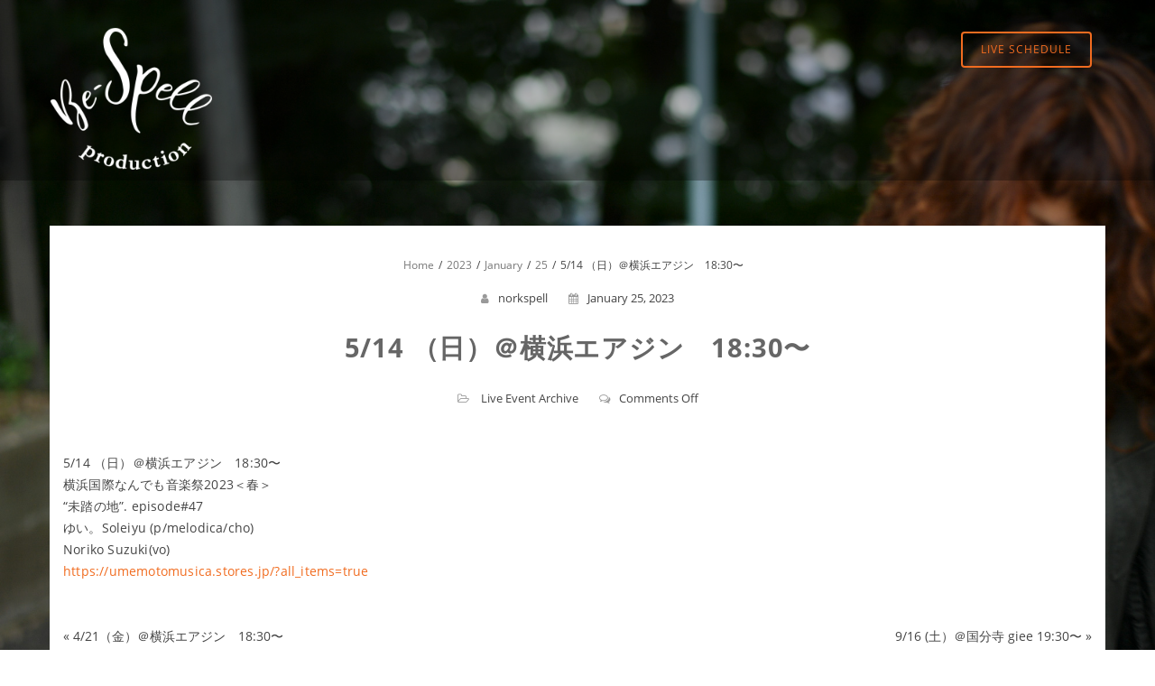

--- FILE ---
content_type: text/html; charset=UTF-8
request_url: http://norikosuzukibespell.com/2023/01/25/5-14-%EF%BC%88%E6%97%A5%EF%BC%89%EF%BC%A0%E6%A8%AA%E6%B5%9C%E3%82%A8%E3%82%A2%E3%82%B8%E3%83%B3%E3%80%801830%E3%80%9C/
body_size: 61702
content:
<!DOCTYPE html>
<html lang="en-US" >
  <head>
    <meta charset="UTF-8" />
    <meta name="viewport" content="width=device-width, initial-scale=1.0, maximum-scale=1.0, user-scalable=0" />
    <link rel="profile" href="http://gmpg.org/xfn/11" />
    <link rel="pingback" href="http://norikosuzukibespell.com/xmlrpc.php" />
    <meta name='robots' content='noindex, follow' />

	<!-- This site is optimized with the Yoast SEO plugin v19.2 - https://yoast.com/wordpress/plugins/seo/ -->
	<title>5/14 （日）＠横浜エアジン　18:30〜 &ndash; Noriko Suzuki &amp; Be-Spell</title>
	<meta property="og:locale" content="en_US" />
	<meta property="og:type" content="article" />
	<meta property="og:title" content="5/14 （日）＠横浜エアジン　18:30〜 &ndash; Noriko Suzuki &amp; Be-Spell" />
	<meta property="og:description" content="5/14 （日）＠横浜エアジン　18:30〜横浜国際なんでも音楽祭2023＜春＞“未踏の地”. episode#47ゆい。Soleiyu (p/melodica/cho)Noriko Suzuki(vo)https://umemotomusica.stores.jp/?all_items=true" />
	<meta property="og:url" content="http://norikosuzukibespell.com/2023/01/25/5-14-（日）＠横浜エアジン　1830〜/" />
	<meta property="og:site_name" content="Noriko Suzuki &amp; Be-Spell" />
	<meta property="article:publisher" content="https://www.facebook.com/norikosuzukibespell/" />
	<meta property="article:published_time" content="2023-01-25T06:11:07+00:00" />
	<meta property="article:modified_time" content="2023-05-16T05:10:49+00:00" />
	<meta property="og:image" content="http://norikosuzukibespell.com/wp-content/uploads/2020/08/airegin.jpg" />
	<meta property="og:image:width" content="1280" />
	<meta property="og:image:height" content="720" />
	<meta property="og:image:type" content="image/jpeg" />
	<meta name="author" content="norkspell" />
	<meta name="twitter:card" content="summary_large_image" />
	<meta name="twitter:label1" content="Written by" />
	<meta name="twitter:data1" content="norkspell" />
	<meta name="twitter:label2" content="Est. reading time" />
	<meta name="twitter:data2" content="1 minute" />
	<script type="application/ld+json" class="yoast-schema-graph">{"@context":"https://schema.org","@graph":[{"@type":"Organization","@id":"http://norikosuzukibespell.com/#organization","name":"Be-Spell Production","url":"http://norikosuzukibespell.com/","sameAs":["https://www.facebook.com/norikosuzukibespell/"],"logo":{"@type":"ImageObject","inLanguage":"en-US","@id":"http://norikosuzukibespell.com/#/schema/logo/image/","url":"http://norikosuzukibespell.com/wp-content/uploads/2020/11/nork-logo-blk.png","contentUrl":"http://norikosuzukibespell.com/wp-content/uploads/2020/11/nork-logo-blk.png","width":600,"height":528,"caption":"Be-Spell Production"},"image":{"@id":"http://norikosuzukibespell.com/#/schema/logo/image/"}},{"@type":"WebSite","@id":"http://norikosuzukibespell.com/#website","url":"http://norikosuzukibespell.com/","name":"Noriko Suzuki &amp; Be-Spell","description":"Noriko Suzuki Official Website","publisher":{"@id":"http://norikosuzukibespell.com/#organization"},"potentialAction":[{"@type":"SearchAction","target":{"@type":"EntryPoint","urlTemplate":"http://norikosuzukibespell.com/?s={search_term_string}"},"query-input":"required name=search_term_string"}],"inLanguage":"en-US"},{"@type":"ImageObject","inLanguage":"en-US","@id":"http://norikosuzukibespell.com/2023/01/25/5-14-%ef%bc%88%e6%97%a5%ef%bc%89%ef%bc%a0%e6%a8%aa%e6%b5%9c%e3%82%a8%e3%82%a2%e3%82%b8%e3%83%b3%e3%80%801830%e3%80%9c/#primaryimage","url":"http://norikosuzukibespell.com/wp-content/uploads/2020/08/airegin.jpg","contentUrl":"http://norikosuzukibespell.com/wp-content/uploads/2020/08/airegin.jpg","width":1280,"height":720},{"@type":"WebPage","@id":"http://norikosuzukibespell.com/2023/01/25/5-14-%ef%bc%88%e6%97%a5%ef%bc%89%ef%bc%a0%e6%a8%aa%e6%b5%9c%e3%82%a8%e3%82%a2%e3%82%b8%e3%83%b3%e3%80%801830%e3%80%9c/#webpage","url":"http://norikosuzukibespell.com/2023/01/25/5-14-%ef%bc%88%e6%97%a5%ef%bc%89%ef%bc%a0%e6%a8%aa%e6%b5%9c%e3%82%a8%e3%82%a2%e3%82%b8%e3%83%b3%e3%80%801830%e3%80%9c/","name":"5/14 （日）＠横浜エアジン　18:30〜 &ndash; Noriko Suzuki &amp; Be-Spell","isPartOf":{"@id":"http://norikosuzukibespell.com/#website"},"primaryImageOfPage":{"@id":"http://norikosuzukibespell.com/2023/01/25/5-14-%ef%bc%88%e6%97%a5%ef%bc%89%ef%bc%a0%e6%a8%aa%e6%b5%9c%e3%82%a8%e3%82%a2%e3%82%b8%e3%83%b3%e3%80%801830%e3%80%9c/#primaryimage"},"datePublished":"2023-01-25T06:11:07+00:00","dateModified":"2023-05-16T05:10:49+00:00","breadcrumb":{"@id":"http://norikosuzukibespell.com/2023/01/25/5-14-%ef%bc%88%e6%97%a5%ef%bc%89%ef%bc%a0%e6%a8%aa%e6%b5%9c%e3%82%a8%e3%82%a2%e3%82%b8%e3%83%b3%e3%80%801830%e3%80%9c/#breadcrumb"},"inLanguage":"en-US","potentialAction":[{"@type":"ReadAction","target":["http://norikosuzukibespell.com/2023/01/25/5-14-%ef%bc%88%e6%97%a5%ef%bc%89%ef%bc%a0%e6%a8%aa%e6%b5%9c%e3%82%a8%e3%82%a2%e3%82%b8%e3%83%b3%e3%80%801830%e3%80%9c/"]}]},{"@type":"BreadcrumbList","@id":"http://norikosuzukibespell.com/2023/01/25/5-14-%ef%bc%88%e6%97%a5%ef%bc%89%ef%bc%a0%e6%a8%aa%e6%b5%9c%e3%82%a8%e3%82%a2%e3%82%b8%e3%83%b3%e3%80%801830%e3%80%9c/#breadcrumb","itemListElement":[{"@type":"ListItem","position":1,"name":"Home","item":"http://norikosuzukibespell.com/"},{"@type":"ListItem","position":2,"name":"Blog","item":"http://norikosuzukibespell.com/blog/"},{"@type":"ListItem","position":3,"name":"5/14 （日）＠横浜エアジン　18:30〜"}]},{"@type":"Article","@id":"http://norikosuzukibespell.com/2023/01/25/5-14-%ef%bc%88%e6%97%a5%ef%bc%89%ef%bc%a0%e6%a8%aa%e6%b5%9c%e3%82%a8%e3%82%a2%e3%82%b8%e3%83%b3%e3%80%801830%e3%80%9c/#article","isPartOf":{"@id":"http://norikosuzukibespell.com/2023/01/25/5-14-%ef%bc%88%e6%97%a5%ef%bc%89%ef%bc%a0%e6%a8%aa%e6%b5%9c%e3%82%a8%e3%82%a2%e3%82%b8%e3%83%b3%e3%80%801830%e3%80%9c/#webpage"},"author":{"name":"norkspell","@id":"http://norikosuzukibespell.com/#/schema/person/0e49a876e2f84724cf88a2bcacfee10f"},"headline":"5/14 （日）＠横浜エアジン　18:30〜","datePublished":"2023-01-25T06:11:07+00:00","dateModified":"2023-05-16T05:10:49+00:00","mainEntityOfPage":{"@id":"http://norikosuzukibespell.com/2023/01/25/5-14-%ef%bc%88%e6%97%a5%ef%bc%89%ef%bc%a0%e6%a8%aa%e6%b5%9c%e3%82%a8%e3%82%a2%e3%82%b8%e3%83%b3%e3%80%801830%e3%80%9c/#webpage"},"wordCount":15,"publisher":{"@id":"http://norikosuzukibespell.com/#organization"},"image":{"@id":"http://norikosuzukibespell.com/2023/01/25/5-14-%ef%bc%88%e6%97%a5%ef%bc%89%ef%bc%a0%e6%a8%aa%e6%b5%9c%e3%82%a8%e3%82%a2%e3%82%b8%e3%83%b3%e3%80%801830%e3%80%9c/#primaryimage"},"thumbnailUrl":"http://norikosuzukibespell.com/wp-content/uploads/2020/08/airegin.jpg","articleSection":["Live Event Archive"],"inLanguage":"en-US"},{"@type":"Person","@id":"http://norikosuzukibespell.com/#/schema/person/0e49a876e2f84724cf88a2bcacfee10f","name":"norkspell","image":{"@type":"ImageObject","inLanguage":"en-US","@id":"http://norikosuzukibespell.com/#/schema/person/image/","url":"http://2.gravatar.com/avatar/bb30f1dbf425ed5efc7cf2af0aafb9ff?s=96&d=mm&r=g","contentUrl":"http://2.gravatar.com/avatar/bb30f1dbf425ed5efc7cf2af0aafb9ff?s=96&d=mm&r=g","caption":"norkspell"},"sameAs":["http://norikosuzukibespell.com"]}]}</script>
	<!-- / Yoast SEO plugin. -->


<link rel='dns-prefetch' href='//maxcdn.bootstrapcdn.com' />
<link rel='dns-prefetch' href='//s.w.org' />
<link rel="alternate" type="application/rss+xml" title="Noriko Suzuki &amp; Be-Spell &raquo; Feed" href="http://norikosuzukibespell.com/feed/" />
<link rel="alternate" type="application/rss+xml" title="Noriko Suzuki &amp; Be-Spell &raquo; Comments Feed" href="http://norikosuzukibespell.com/comments/feed/" />
<script type="text/javascript">
window._wpemojiSettings = {"baseUrl":"https:\/\/s.w.org\/images\/core\/emoji\/13.1.0\/72x72\/","ext":".png","svgUrl":"https:\/\/s.w.org\/images\/core\/emoji\/13.1.0\/svg\/","svgExt":".svg","source":{"concatemoji":"http:\/\/norikosuzukibespell.com\/wp-includes\/js\/wp-emoji-release.min.js?ver=5.9.12"}};
/*! This file is auto-generated */
!function(e,a,t){var n,r,o,i=a.createElement("canvas"),p=i.getContext&&i.getContext("2d");function s(e,t){var a=String.fromCharCode;p.clearRect(0,0,i.width,i.height),p.fillText(a.apply(this,e),0,0);e=i.toDataURL();return p.clearRect(0,0,i.width,i.height),p.fillText(a.apply(this,t),0,0),e===i.toDataURL()}function c(e){var t=a.createElement("script");t.src=e,t.defer=t.type="text/javascript",a.getElementsByTagName("head")[0].appendChild(t)}for(o=Array("flag","emoji"),t.supports={everything:!0,everythingExceptFlag:!0},r=0;r<o.length;r++)t.supports[o[r]]=function(e){if(!p||!p.fillText)return!1;switch(p.textBaseline="top",p.font="600 32px Arial",e){case"flag":return s([127987,65039,8205,9895,65039],[127987,65039,8203,9895,65039])?!1:!s([55356,56826,55356,56819],[55356,56826,8203,55356,56819])&&!s([55356,57332,56128,56423,56128,56418,56128,56421,56128,56430,56128,56423,56128,56447],[55356,57332,8203,56128,56423,8203,56128,56418,8203,56128,56421,8203,56128,56430,8203,56128,56423,8203,56128,56447]);case"emoji":return!s([10084,65039,8205,55357,56613],[10084,65039,8203,55357,56613])}return!1}(o[r]),t.supports.everything=t.supports.everything&&t.supports[o[r]],"flag"!==o[r]&&(t.supports.everythingExceptFlag=t.supports.everythingExceptFlag&&t.supports[o[r]]);t.supports.everythingExceptFlag=t.supports.everythingExceptFlag&&!t.supports.flag,t.DOMReady=!1,t.readyCallback=function(){t.DOMReady=!0},t.supports.everything||(n=function(){t.readyCallback()},a.addEventListener?(a.addEventListener("DOMContentLoaded",n,!1),e.addEventListener("load",n,!1)):(e.attachEvent("onload",n),a.attachEvent("onreadystatechange",function(){"complete"===a.readyState&&t.readyCallback()})),(n=t.source||{}).concatemoji?c(n.concatemoji):n.wpemoji&&n.twemoji&&(c(n.twemoji),c(n.wpemoji)))}(window,document,window._wpemojiSettings);
</script>
<style type="text/css">
img.wp-smiley,
img.emoji {
	display: inline !important;
	border: none !important;
	box-shadow: none !important;
	height: 1em !important;
	width: 1em !important;
	margin: 0 0.07em !important;
	vertical-align: -0.1em !important;
	background: none !important;
	padding: 0 !important;
}
</style>
	<link rel='stylesheet' id='wp-block-library-css'  href='http://norikosuzukibespell.com/wp-includes/css/dist/block-library/style.min.css?ver=5.9.12' type='text/css' media='all' />
<style id='wp-block-library-theme-inline-css' type='text/css'>
.wp-block-audio figcaption{color:#555;font-size:13px;text-align:center}.is-dark-theme .wp-block-audio figcaption{color:hsla(0,0%,100%,.65)}.wp-block-code>code{font-family:Menlo,Consolas,monaco,monospace;color:#1e1e1e;padding:.8em 1em;border:1px solid #ddd;border-radius:4px}.wp-block-embed figcaption{color:#555;font-size:13px;text-align:center}.is-dark-theme .wp-block-embed figcaption{color:hsla(0,0%,100%,.65)}.blocks-gallery-caption{color:#555;font-size:13px;text-align:center}.is-dark-theme .blocks-gallery-caption{color:hsla(0,0%,100%,.65)}.wp-block-image figcaption{color:#555;font-size:13px;text-align:center}.is-dark-theme .wp-block-image figcaption{color:hsla(0,0%,100%,.65)}.wp-block-pullquote{border-top:4px solid;border-bottom:4px solid;margin-bottom:1.75em;color:currentColor}.wp-block-pullquote__citation,.wp-block-pullquote cite,.wp-block-pullquote footer{color:currentColor;text-transform:uppercase;font-size:.8125em;font-style:normal}.wp-block-quote{border-left:.25em solid;margin:0 0 1.75em;padding-left:1em}.wp-block-quote cite,.wp-block-quote footer{color:currentColor;font-size:.8125em;position:relative;font-style:normal}.wp-block-quote.has-text-align-right{border-left:none;border-right:.25em solid;padding-left:0;padding-right:1em}.wp-block-quote.has-text-align-center{border:none;padding-left:0}.wp-block-quote.is-large,.wp-block-quote.is-style-large,.wp-block-quote.is-style-plain{border:none}.wp-block-search .wp-block-search__label{font-weight:700}.wp-block-group:where(.has-background){padding:1.25em 2.375em}.wp-block-separator{border:none;border-bottom:2px solid;margin-left:auto;margin-right:auto;opacity:.4}.wp-block-separator:not(.is-style-wide):not(.is-style-dots){width:100px}.wp-block-separator.has-background:not(.is-style-dots){border-bottom:none;height:1px}.wp-block-separator.has-background:not(.is-style-wide):not(.is-style-dots){height:2px}.wp-block-table thead{border-bottom:3px solid}.wp-block-table tfoot{border-top:3px solid}.wp-block-table td,.wp-block-table th{padding:.5em;border:1px solid;word-break:normal}.wp-block-table figcaption{color:#555;font-size:13px;text-align:center}.is-dark-theme .wp-block-table figcaption{color:hsla(0,0%,100%,.65)}.wp-block-video figcaption{color:#555;font-size:13px;text-align:center}.is-dark-theme .wp-block-video figcaption{color:hsla(0,0%,100%,.65)}.wp-block-template-part.has-background{padding:1.25em 2.375em;margin-top:0;margin-bottom:0}
</style>
<link rel='stylesheet' id='wc-blocks-vendors-style-css'  href='http://norikosuzukibespell.com/wp-content/plugins/woocommerce/packages/woocommerce-blocks/build/wc-blocks-vendors-style.css?ver=7.6.2' type='text/css' media='all' />
<link rel='stylesheet' id='wc-blocks-style-css'  href='http://norikosuzukibespell.com/wp-content/plugins/woocommerce/packages/woocommerce-blocks/build/wc-blocks-style.css?ver=7.6.2' type='text/css' media='all' />
<style id='global-styles-inline-css' type='text/css'>
body{--wp--preset--color--black: #000000;--wp--preset--color--cyan-bluish-gray: #abb8c3;--wp--preset--color--white: #ffffff;--wp--preset--color--pale-pink: #f78da7;--wp--preset--color--vivid-red: #cf2e2e;--wp--preset--color--luminous-vivid-orange: #ff6900;--wp--preset--color--luminous-vivid-amber: #fcb900;--wp--preset--color--light-green-cyan: #7bdcb5;--wp--preset--color--vivid-green-cyan: #00d084;--wp--preset--color--pale-cyan-blue: #8ed1fc;--wp--preset--color--vivid-cyan-blue: #0693e3;--wp--preset--color--vivid-purple: #9b51e0;--wp--preset--gradient--vivid-cyan-blue-to-vivid-purple: linear-gradient(135deg,rgba(6,147,227,1) 0%,rgb(155,81,224) 100%);--wp--preset--gradient--light-green-cyan-to-vivid-green-cyan: linear-gradient(135deg,rgb(122,220,180) 0%,rgb(0,208,130) 100%);--wp--preset--gradient--luminous-vivid-amber-to-luminous-vivid-orange: linear-gradient(135deg,rgba(252,185,0,1) 0%,rgba(255,105,0,1) 100%);--wp--preset--gradient--luminous-vivid-orange-to-vivid-red: linear-gradient(135deg,rgba(255,105,0,1) 0%,rgb(207,46,46) 100%);--wp--preset--gradient--very-light-gray-to-cyan-bluish-gray: linear-gradient(135deg,rgb(238,238,238) 0%,rgb(169,184,195) 100%);--wp--preset--gradient--cool-to-warm-spectrum: linear-gradient(135deg,rgb(74,234,220) 0%,rgb(151,120,209) 20%,rgb(207,42,186) 40%,rgb(238,44,130) 60%,rgb(251,105,98) 80%,rgb(254,248,76) 100%);--wp--preset--gradient--blush-light-purple: linear-gradient(135deg,rgb(255,206,236) 0%,rgb(152,150,240) 100%);--wp--preset--gradient--blush-bordeaux: linear-gradient(135deg,rgb(254,205,165) 0%,rgb(254,45,45) 50%,rgb(107,0,62) 100%);--wp--preset--gradient--luminous-dusk: linear-gradient(135deg,rgb(255,203,112) 0%,rgb(199,81,192) 50%,rgb(65,88,208) 100%);--wp--preset--gradient--pale-ocean: linear-gradient(135deg,rgb(255,245,203) 0%,rgb(182,227,212) 50%,rgb(51,167,181) 100%);--wp--preset--gradient--electric-grass: linear-gradient(135deg,rgb(202,248,128) 0%,rgb(113,206,126) 100%);--wp--preset--gradient--midnight: linear-gradient(135deg,rgb(2,3,129) 0%,rgb(40,116,252) 100%);--wp--preset--duotone--dark-grayscale: url('#wp-duotone-dark-grayscale');--wp--preset--duotone--grayscale: url('#wp-duotone-grayscale');--wp--preset--duotone--purple-yellow: url('#wp-duotone-purple-yellow');--wp--preset--duotone--blue-red: url('#wp-duotone-blue-red');--wp--preset--duotone--midnight: url('#wp-duotone-midnight');--wp--preset--duotone--magenta-yellow: url('#wp-duotone-magenta-yellow');--wp--preset--duotone--purple-green: url('#wp-duotone-purple-green');--wp--preset--duotone--blue-orange: url('#wp-duotone-blue-orange');--wp--preset--font-size--small: 13px;--wp--preset--font-size--medium: 20px;--wp--preset--font-size--large: 36px;--wp--preset--font-size--x-large: 42px;}.has-black-color{color: var(--wp--preset--color--black) !important;}.has-cyan-bluish-gray-color{color: var(--wp--preset--color--cyan-bluish-gray) !important;}.has-white-color{color: var(--wp--preset--color--white) !important;}.has-pale-pink-color{color: var(--wp--preset--color--pale-pink) !important;}.has-vivid-red-color{color: var(--wp--preset--color--vivid-red) !important;}.has-luminous-vivid-orange-color{color: var(--wp--preset--color--luminous-vivid-orange) !important;}.has-luminous-vivid-amber-color{color: var(--wp--preset--color--luminous-vivid-amber) !important;}.has-light-green-cyan-color{color: var(--wp--preset--color--light-green-cyan) !important;}.has-vivid-green-cyan-color{color: var(--wp--preset--color--vivid-green-cyan) !important;}.has-pale-cyan-blue-color{color: var(--wp--preset--color--pale-cyan-blue) !important;}.has-vivid-cyan-blue-color{color: var(--wp--preset--color--vivid-cyan-blue) !important;}.has-vivid-purple-color{color: var(--wp--preset--color--vivid-purple) !important;}.has-black-background-color{background-color: var(--wp--preset--color--black) !important;}.has-cyan-bluish-gray-background-color{background-color: var(--wp--preset--color--cyan-bluish-gray) !important;}.has-white-background-color{background-color: var(--wp--preset--color--white) !important;}.has-pale-pink-background-color{background-color: var(--wp--preset--color--pale-pink) !important;}.has-vivid-red-background-color{background-color: var(--wp--preset--color--vivid-red) !important;}.has-luminous-vivid-orange-background-color{background-color: var(--wp--preset--color--luminous-vivid-orange) !important;}.has-luminous-vivid-amber-background-color{background-color: var(--wp--preset--color--luminous-vivid-amber) !important;}.has-light-green-cyan-background-color{background-color: var(--wp--preset--color--light-green-cyan) !important;}.has-vivid-green-cyan-background-color{background-color: var(--wp--preset--color--vivid-green-cyan) !important;}.has-pale-cyan-blue-background-color{background-color: var(--wp--preset--color--pale-cyan-blue) !important;}.has-vivid-cyan-blue-background-color{background-color: var(--wp--preset--color--vivid-cyan-blue) !important;}.has-vivid-purple-background-color{background-color: var(--wp--preset--color--vivid-purple) !important;}.has-black-border-color{border-color: var(--wp--preset--color--black) !important;}.has-cyan-bluish-gray-border-color{border-color: var(--wp--preset--color--cyan-bluish-gray) !important;}.has-white-border-color{border-color: var(--wp--preset--color--white) !important;}.has-pale-pink-border-color{border-color: var(--wp--preset--color--pale-pink) !important;}.has-vivid-red-border-color{border-color: var(--wp--preset--color--vivid-red) !important;}.has-luminous-vivid-orange-border-color{border-color: var(--wp--preset--color--luminous-vivid-orange) !important;}.has-luminous-vivid-amber-border-color{border-color: var(--wp--preset--color--luminous-vivid-amber) !important;}.has-light-green-cyan-border-color{border-color: var(--wp--preset--color--light-green-cyan) !important;}.has-vivid-green-cyan-border-color{border-color: var(--wp--preset--color--vivid-green-cyan) !important;}.has-pale-cyan-blue-border-color{border-color: var(--wp--preset--color--pale-cyan-blue) !important;}.has-vivid-cyan-blue-border-color{border-color: var(--wp--preset--color--vivid-cyan-blue) !important;}.has-vivid-purple-border-color{border-color: var(--wp--preset--color--vivid-purple) !important;}.has-vivid-cyan-blue-to-vivid-purple-gradient-background{background: var(--wp--preset--gradient--vivid-cyan-blue-to-vivid-purple) !important;}.has-light-green-cyan-to-vivid-green-cyan-gradient-background{background: var(--wp--preset--gradient--light-green-cyan-to-vivid-green-cyan) !important;}.has-luminous-vivid-amber-to-luminous-vivid-orange-gradient-background{background: var(--wp--preset--gradient--luminous-vivid-amber-to-luminous-vivid-orange) !important;}.has-luminous-vivid-orange-to-vivid-red-gradient-background{background: var(--wp--preset--gradient--luminous-vivid-orange-to-vivid-red) !important;}.has-very-light-gray-to-cyan-bluish-gray-gradient-background{background: var(--wp--preset--gradient--very-light-gray-to-cyan-bluish-gray) !important;}.has-cool-to-warm-spectrum-gradient-background{background: var(--wp--preset--gradient--cool-to-warm-spectrum) !important;}.has-blush-light-purple-gradient-background{background: var(--wp--preset--gradient--blush-light-purple) !important;}.has-blush-bordeaux-gradient-background{background: var(--wp--preset--gradient--blush-bordeaux) !important;}.has-luminous-dusk-gradient-background{background: var(--wp--preset--gradient--luminous-dusk) !important;}.has-pale-ocean-gradient-background{background: var(--wp--preset--gradient--pale-ocean) !important;}.has-electric-grass-gradient-background{background: var(--wp--preset--gradient--electric-grass) !important;}.has-midnight-gradient-background{background: var(--wp--preset--gradient--midnight) !important;}.has-small-font-size{font-size: var(--wp--preset--font-size--small) !important;}.has-medium-font-size{font-size: var(--wp--preset--font-size--medium) !important;}.has-large-font-size{font-size: var(--wp--preset--font-size--large) !important;}.has-x-large-font-size{font-size: var(--wp--preset--font-size--x-large) !important;}
</style>
<link rel='stylesheet' id='vlp-public-css'  href='http://norikosuzukibespell.com/wp-content/plugins/visual-link-preview/dist/public.css?ver=2.2.4' type='text/css' media='all' />
<link rel='stylesheet' id='woocommerce-layout-css'  href='http://norikosuzukibespell.com/wp-content/plugins/woocommerce/assets/css/woocommerce-layout.css?ver=6.6.1' type='text/css' media='all' />
<link rel='stylesheet' id='woocommerce-smallscreen-css'  href='http://norikosuzukibespell.com/wp-content/plugins/woocommerce/assets/css/woocommerce-smallscreen.css?ver=6.6.1' type='text/css' media='only screen and (max-width: 768px)' />
<link rel='stylesheet' id='woocommerce-general-css'  href='http://norikosuzukibespell.com/wp-content/plugins/woocommerce/assets/css/woocommerce.css?ver=6.6.1' type='text/css' media='all' />
<style id='woocommerce-inline-inline-css' type='text/css'>
.woocommerce form .form-row .required { visibility: visible; }
</style>
<link rel='stylesheet' id='wc-gateway-linepay-smart-payment-buttons-css'  href='http://norikosuzukibespell.com/wp-content/plugins/woocommerce-for-japan/assets/css/linepay_button.css?ver=5.9.12' type='text/css' media='all' />
<link rel='stylesheet' id='animate-css'  href='http://norikosuzukibespell.com/wp-content/themes/featuredlite/css/animate.css?ver=1.0.0' type='text/css' media='all' />
<link rel='stylesheet' id='featuredlite-font-awesome-css'  href='http://norikosuzukibespell.com/wp-content/themes/featuredlite/css/font-awesome/css/fontawesome-all.css?ver=1.0.0' type='text/css' media='all' />
<link rel='stylesheet' id='featuredlite-font-awesome-old-css'  href='http://norikosuzukibespell.com/wp-content/themes/featuredlite/css/font-awesome/css/fontawesome.css?ver=1.0.0' type='text/css' media='all' />
<link rel='stylesheet' id='owl-carousel-css'  href='http://norikosuzukibespell.com/wp-content/themes/featuredlite/css/owl.carousel.css?ver=1.0.0' type='text/css' media='all' />
<link rel='stylesheet' id='chld_thm_cfg_parent-css'  href='http://norikosuzukibespell.com/wp-content/themes/featuredlite/style.css?ver=5.9.12' type='text/css' media='all' />
<link rel='stylesheet' id='featuredlite-style-css'  href='http://norikosuzukibespell.com/wp-content/themes/featuredlite-child/style.css?ver=1.3.4.1602957273???' type='text/css' media='all' />
<style id='featuredlite-style-inline-css' type='text/css'>
#header .header-img{ background-color:#blank; }
</style>
<link rel='stylesheet' id='chld_thm_cfg_separate-css'  href='http://norikosuzukibespell.com/wp-content/themes/featuredlite-child/ctc-style.css?ver=1.3.4.1602957273???' type='text/css' media='all' />
<link rel='stylesheet' id='cff-css'  href='http://norikosuzukibespell.com/wp-content/plugins/custom-facebook-feed/assets/css/cff-style.min.css?ver=4.1.4' type='text/css' media='all' />
<link rel='stylesheet' id='sb-font-awesome-css'  href='https://maxcdn.bootstrapcdn.com/font-awesome/4.7.0/css/font-awesome.min.css?ver=5.9.12' type='text/css' media='all' />
<link rel='stylesheet' id='upw_theme_standard-css'  href='http://norikosuzukibespell.com/wp-content/plugins/ultimate-posts-widget/css/upw-theme-standard.min.css?ver=5.9.12' type='text/css' media='all' />
<link rel='stylesheet' id='fancybox-css'  href='http://norikosuzukibespell.com/wp-content/plugins/easy-fancybox/css/jquery.fancybox.min.css?ver=1.3.24' type='text/css' media='screen' />
<link rel='stylesheet' id='lfb_f_css-css'  href='http://norikosuzukibespell.com/wp-content/plugins/lead-form-builder/css/f-style.css?ver=5.9.12' type='text/css' media='all' />
<link rel='stylesheet' id='font-awesome-css'  href='http://norikosuzukibespell.com/wp-content/plugins/lead-form-builder/font-awesome/css/font-awesome.css?ver=5.9.12' type='text/css' media='all' />
<script type='text/javascript' src='http://norikosuzukibespell.com/wp-includes/js/jquery/jquery.min.js?ver=3.6.0' id='jquery-core-js'></script>
<script type='text/javascript' src='http://norikosuzukibespell.com/wp-includes/js/jquery/jquery-migrate.min.js?ver=3.3.2' id='jquery-migrate-js'></script>
<link rel="https://api.w.org/" href="http://norikosuzukibespell.com/wp-json/" /><link rel="alternate" type="application/json" href="http://norikosuzukibespell.com/wp-json/wp/v2/posts/1036" /><link rel="EditURI" type="application/rsd+xml" title="RSD" href="http://norikosuzukibespell.com/xmlrpc.php?rsd" />
<link rel="wlwmanifest" type="application/wlwmanifest+xml" href="http://norikosuzukibespell.com/wp-includes/wlwmanifest.xml" /> 
<meta name="generator" content="WordPress 5.9.12" />
<meta name="generator" content="WooCommerce 6.6.1" />
<link rel='shortlink' href='http://norikosuzukibespell.com/?p=1036' />
<link rel="alternate" type="application/json+oembed" href="http://norikosuzukibespell.com/wp-json/oembed/1.0/embed?url=http%3A%2F%2Fnorikosuzukibespell.com%2F2023%2F01%2F25%2F5-14-%25ef%25bc%2588%25e6%2597%25a5%25ef%25bc%2589%25ef%25bc%25a0%25e6%25a8%25aa%25e6%25b5%259c%25e3%2582%25a8%25e3%2582%25a2%25e3%2582%25b8%25e3%2583%25b3%25e3%2580%25801830%25e3%2580%259c%2F" />
<link rel="alternate" type="text/xml+oembed" href="http://norikosuzukibespell.com/wp-json/oembed/1.0/embed?url=http%3A%2F%2Fnorikosuzukibespell.com%2F2023%2F01%2F25%2F5-14-%25ef%25bc%2588%25e6%2597%25a5%25ef%25bc%2589%25ef%25bc%25a0%25e6%25a8%25aa%25e6%25b5%259c%25e3%2582%25a8%25e3%2582%25a2%25e3%2582%25b8%25e3%2583%25b3%25e3%2580%25801830%25e3%2580%259c%2F&#038;format=xml" />
<style type='text/css'>.loader {
    border-top: 2px solid #f16c20;
}
#respond input#submit{
    background:#f16c20;
}
.woocommerce #content input.button:hover, .woocommerce #respond input#submit:hover, .woocommerce a.button:hover, .woocommerce button.button:hover, .woocommerce input.button:hover, .woocommerce-page #content input.button:hover, .woocommerce-page #respond input#submit:hover, .woocommerce-page a.button:hover, .woocommerce-page button.button:hover, .woocommerce-page input.button:hover, .woocommerce #content input.button.alt:hover, .woocommerce #respond input#submit.alt:hover, .woocommerce a.button.alt:hover, .woocommerce button.button.alt:hover, .woocommerce input.button.alt:hover, .woocommerce-page #content input.button.alt:hover, .woocommerce-page #respond input#submit.alt:hover, .woocommerce-page a.button.alt:hover, .woocommerce-page button.button.alt:hover, .woocommerce-page input.button.alt:hover, .woocommerce ul.products li.product a.button:hover, .woocommerce.archive ul.products li.product a.button:hover, .woocommerce-page.archive ul.products li.product a.button:hover,.woocommerce nav.woocommerce-pagination ul li span.current,
.woocommerce-page nav.woocommerce-pagination ul li a:hover,.woocommerce nav.woocommerce-pagination ul li a:focus,.woocommerce-page nav.woocommerce-pagination ul li a:focus {
    background:#f16c20;
}
.woocommerce ul.products li.product a.button, .woocommerce.archive ul.products li.product a.button, .woocommerce-page.archive ul.products li.product a.button {
   background:#f16c20;
}
.home .switch-lead .leadform-show-form.leadform-lite input[type="submit"] {
     background-color:#f16c20!important; 
}
.home .switch-lead .lead-genration-wrapper .popup .close {
   color: #f16c20; 
}
.last-btn .navigation ul#menu > li:last-child > a{
    border: 2px solid #f16c20; 
    color: #f16c20; 
}
.last-btn .menu-item-has-children > a:after{
color: #f16c20; 
}
.last-btn.smaller .navigation ul#menu > li:last-child > a{
 border: 2px solid #f16c20; 
 background:#f16c20   
}
blockquote:before,
ul.multiple-testimonial-section li.multi-testimonial blockquote:before, a:hover, a:focus {
 color: #f16c20;
}
span.multi-featured-icon i, #move-to-top .fa-angle-up:before {
    color: #f16c20;
}
span.multi-testimonial-image img {
    box-shadow: 0px 0px 0px 1px #f16c20;
}
ul.multiple-featured-section li:hover span.multi-featured-icon i {
    background-color: #f16c20;
    color: #fff;
    border-color: #f16c20;
}
ul.multiple-testimonial-section li.multi-testimonial a.author{
 color: #f16c20!important;
}
.wpcf7 input[type=submit] {
background:#f16c20;
}
input.search-submit {
background:#f16c20;
}
.newsletter-wrapper form.Newsletter-form input[type="submit"] {
    background: #f16c20;
    color: #fff;
}
.blog-container .blog-loop .read-more a, .single-container .single-loop .read-more a {
    border: 1px solid #f16c20;
    color: #f16c20;
}
.blog-container .blog-loop .read-more a:hover, .single-container .single-loop .read-more a:hover, .tagcloud a {
    background-color: #f16c20;
}
.blog-container .breadcrumb h4, .single-container .breadcrumb h4{
border-bottom: 2px solid #f16c20;
}
.contact-wrap .form-group:before {
 background: #f16c20;
}
.contact-wrap .form-group.form-lined:before {
background: #f16c20;
}
.contact-wrap .leadform-show-form.leadform-lite input[type="submit"]{
 background: #f16c20;
}
.widgettitle > span:before, .widgettitle > span:after{
    border-color: #f16c20;
}
.widgettitle > span:before, .widgettitle > span:after, .page .breadcrumb h1:after, #move-to-top, .widgettitle, .tagcloud a, h1.page-title:after  {
    border-color: #f16c20!important;
}
.woocommerce span.onsale, .woocommerce-page span.onsale {   
 background-color:#f16c20}
.woocommerce-page #respond input#submit {
    background:#f16c20}
.woocommerce ul.products li.product a.button{   
 background-color:#f16c20}
.woocommerce ul.products li.product a.button:hover{   
 background-color:#f16c20}
 .woocommerce-page a.button{
background-color:#f16c20 }
.woocommerce div.product form.cart .button {
background-color:#f16c20     
}
.woocommerce .cart .button, .woocommerce .cart input.button,.woocommerce #respond input#submit.alt, .woocommerce a.button.alt, .woocommerce button.button.alt, .woocommerce input.button.alt{
background-color:#f16c20      
}
.footer-wrapper{
 background:   
}
.footer-copyright{
 background:      
}
.header-wrapper{
 background:      
}
header.smaller .header-wrapper, 
.home .hdr-transparent.smaller .header-wrapper{
background:}
.logo h1 a,.logo p,
.split-menu .logo-cent h1 a,
.split-menu .logo-cent p{
color:    
}
.navigation .menu > li > a,
.menu-item-has-children > a:after{
color:#fff   
}
.navigation ul li a:hover,
.navigation .menu .current_page_item a, 
.navigation .menu li a.active{
color:#f16c20    
}
@media screen and (max-width: 1024px){
.navigation ul li a:hover,
.navigation .menu .current_page_item a,
.navigation .menu li a.active{
 background:#f16c20; 
 color:#fff!important;
}
.header a#pull{
 color:   
}
}

.main-header-section{
 background-color:rgba(0, 0, 0, 0.3)   
}
.main-header-section .main-text h1{
 color:   
}
.main-header-section .main-text h2{
 color:      
}
.main-header-section .main-head-partition{
 border-color:      
}
.featured-section.first a:hover{
background-color:   	
}
.featured-section.first span.featured-icon i{
color:;	
border-color:}
.featured-section.first h3{
color:	
}
.featured-section.first p{
color:		
}

.featured-section.second a:hover{
background-color:   	
}
.featured-section.second span.featured-icon i{
color:;	
border-color:}
.featured-section.second h3{
color:	
}
.featured-section.second p{
color:		
}
.featured-section.third a:hover{
background-color:   	
}
.featured-section.third span.featured-icon i{
color:;	
border-color:}
.featured-section.third h3{
color:	
}
.featured-section.third p{
color:		
}

.ribbon-section{
background: ;
}
.ribbon-section .ribbon-button button:hover{
    background: ;
    color: ;
}
.ribbon-section h2.heading-area{
   color: 
}
.ribbon-section .ribbon-button button{
    background: ;
    color: ;
}
.bottom-ribbon-section{
 background:;
}
.bottom-ribbon-section .ribbon-button button:hover {
    background:;
    color:;
}
.bottom-ribbon-section .ribbon-button button{
    background:;
    color:;
}
.bottom-ribbon-section h2.heading-area{
    color:;
}

.multi-feature-area {
    background-color: ;
}
.multi-feature-area h2.head-text{
    color:}
.multi-feature-area h3.subhead-text{
    color:}

ul.multiple-featured-section li.multi-featured{
background:}

.multi-feature-area h3{
    color:}
ul.multiple-featured-section li.multi-featured p{
    color:}
.aboutus-section {
    background:  rgba(10,10,10,0.6);
}
.aboutus-text h2, .aboutus-text p{
    color: #c4c4c4;
}
.client-team-section  {
  background:rgba(255,255,255,0.76);
}
.client-team-section h2 {
        color: ;
}
.client-team-section h3 {
        color: ;
}
#woocommerce.woocommerce-section{
background:;  
}
.woocommerce-section h2{
color:    
}
.woocommerce-section h3{
color:        
}
.client-testimonial-section {
    background: rgba(255,255,255,0.7);
}
.client-testimonial-section h2 {
	    color: #444444;
}
#testimonials h3.subhead-text{
        color: #444444;
}
#news.multi-slider-area{
  background:  }
#news.multi-slider-area h2.head-text{
   color:}
#news.multi-slider-area h3.subhead-text{
    color:}
.contact-section{
 background:rgba(35,35,35,0.88)   
}
.contact-section h2{
 color: ;   
}
.contact-section h3.subhead-text{
    color: ;
}
.cnt-detail .cnt-icon i, .cnt-detail .cnt-info a, .cnt-info p{
    color: #a5a5a5;
}
</style>	<noscript><style>.woocommerce-product-gallery{ opacity: 1 !important; }</style></noscript>
	<style type="text/css">.recentcomments a{display:inline !important;padding:0 !important;margin:0 !important;}</style><style type="text/css" id="custom-background-css">
body.custom-background { background-image: url("http://norikosuzukibespell.com/wp-content/uploads/2020/11/noriko-inbe.jpg"); background-position: left top; background-size: cover; background-repeat: no-repeat; background-attachment: fixed; }
</style>
	<link rel="icon" href="http://norikosuzukibespell.com/wp-content/uploads/2020/08/cropped-favicon2-1-32x32.png" sizes="32x32" />
<link rel="icon" href="http://norikosuzukibespell.com/wp-content/uploads/2020/08/cropped-favicon2-1-192x192.png" sizes="192x192" />
<link rel="apple-touch-icon" href="http://norikosuzukibespell.com/wp-content/uploads/2020/08/cropped-favicon2-1-180x180.png" />
<meta name="msapplication-TileImage" content="http://norikosuzukibespell.com/wp-content/uploads/2020/08/cropped-favicon2-1-270x270.png" />
		<style type="text/css" id="wp-custom-css">
			/*
You can add your own CSS here.

Click the help icon above to learn more.
*/
.blog-container .blog-loop .post-content img {
width: 100%;
}
.detail-wrap {display:none}
.contact-wrap {
	width: 100%;!important}
/*.footer-copyright{display:none!important}*/
#testimonials .upw-posts article {
    clear: both;}


#testimonials .upw-posts .entry-image {
    margin-bottom: 1em;
    float: left;
margin-right: 2em;
}

#testimonials .upw-posts {
text-align: left;}

ul.multiple-featured-section {
	color: rgb(240, 255, 255);}

		</style>
		  </head>
  <body id="page-top" class="post-template-default single single-post postid-1036 single-format-standard custom-background wp-custom-logo wp-embed-responsive theme-featuredlite woocommerce-no-js" >
    <svg xmlns="http://www.w3.org/2000/svg" viewBox="0 0 0 0" width="0" height="0" focusable="false" role="none" style="visibility: hidden; position: absolute; left: -9999px; overflow: hidden;" ><defs><filter id="wp-duotone-dark-grayscale"><feColorMatrix color-interpolation-filters="sRGB" type="matrix" values=" .299 .587 .114 0 0 .299 .587 .114 0 0 .299 .587 .114 0 0 .299 .587 .114 0 0 " /><feComponentTransfer color-interpolation-filters="sRGB" ><feFuncR type="table" tableValues="0 0.49803921568627" /><feFuncG type="table" tableValues="0 0.49803921568627" /><feFuncB type="table" tableValues="0 0.49803921568627" /><feFuncA type="table" tableValues="1 1" /></feComponentTransfer><feComposite in2="SourceGraphic" operator="in" /></filter></defs></svg><svg xmlns="http://www.w3.org/2000/svg" viewBox="0 0 0 0" width="0" height="0" focusable="false" role="none" style="visibility: hidden; position: absolute; left: -9999px; overflow: hidden;" ><defs><filter id="wp-duotone-grayscale"><feColorMatrix color-interpolation-filters="sRGB" type="matrix" values=" .299 .587 .114 0 0 .299 .587 .114 0 0 .299 .587 .114 0 0 .299 .587 .114 0 0 " /><feComponentTransfer color-interpolation-filters="sRGB" ><feFuncR type="table" tableValues="0 1" /><feFuncG type="table" tableValues="0 1" /><feFuncB type="table" tableValues="0 1" /><feFuncA type="table" tableValues="1 1" /></feComponentTransfer><feComposite in2="SourceGraphic" operator="in" /></filter></defs></svg><svg xmlns="http://www.w3.org/2000/svg" viewBox="0 0 0 0" width="0" height="0" focusable="false" role="none" style="visibility: hidden; position: absolute; left: -9999px; overflow: hidden;" ><defs><filter id="wp-duotone-purple-yellow"><feColorMatrix color-interpolation-filters="sRGB" type="matrix" values=" .299 .587 .114 0 0 .299 .587 .114 0 0 .299 .587 .114 0 0 .299 .587 .114 0 0 " /><feComponentTransfer color-interpolation-filters="sRGB" ><feFuncR type="table" tableValues="0.54901960784314 0.98823529411765" /><feFuncG type="table" tableValues="0 1" /><feFuncB type="table" tableValues="0.71764705882353 0.25490196078431" /><feFuncA type="table" tableValues="1 1" /></feComponentTransfer><feComposite in2="SourceGraphic" operator="in" /></filter></defs></svg><svg xmlns="http://www.w3.org/2000/svg" viewBox="0 0 0 0" width="0" height="0" focusable="false" role="none" style="visibility: hidden; position: absolute; left: -9999px; overflow: hidden;" ><defs><filter id="wp-duotone-blue-red"><feColorMatrix color-interpolation-filters="sRGB" type="matrix" values=" .299 .587 .114 0 0 .299 .587 .114 0 0 .299 .587 .114 0 0 .299 .587 .114 0 0 " /><feComponentTransfer color-interpolation-filters="sRGB" ><feFuncR type="table" tableValues="0 1" /><feFuncG type="table" tableValues="0 0.27843137254902" /><feFuncB type="table" tableValues="0.5921568627451 0.27843137254902" /><feFuncA type="table" tableValues="1 1" /></feComponentTransfer><feComposite in2="SourceGraphic" operator="in" /></filter></defs></svg><svg xmlns="http://www.w3.org/2000/svg" viewBox="0 0 0 0" width="0" height="0" focusable="false" role="none" style="visibility: hidden; position: absolute; left: -9999px; overflow: hidden;" ><defs><filter id="wp-duotone-midnight"><feColorMatrix color-interpolation-filters="sRGB" type="matrix" values=" .299 .587 .114 0 0 .299 .587 .114 0 0 .299 .587 .114 0 0 .299 .587 .114 0 0 " /><feComponentTransfer color-interpolation-filters="sRGB" ><feFuncR type="table" tableValues="0 0" /><feFuncG type="table" tableValues="0 0.64705882352941" /><feFuncB type="table" tableValues="0 1" /><feFuncA type="table" tableValues="1 1" /></feComponentTransfer><feComposite in2="SourceGraphic" operator="in" /></filter></defs></svg><svg xmlns="http://www.w3.org/2000/svg" viewBox="0 0 0 0" width="0" height="0" focusable="false" role="none" style="visibility: hidden; position: absolute; left: -9999px; overflow: hidden;" ><defs><filter id="wp-duotone-magenta-yellow"><feColorMatrix color-interpolation-filters="sRGB" type="matrix" values=" .299 .587 .114 0 0 .299 .587 .114 0 0 .299 .587 .114 0 0 .299 .587 .114 0 0 " /><feComponentTransfer color-interpolation-filters="sRGB" ><feFuncR type="table" tableValues="0.78039215686275 1" /><feFuncG type="table" tableValues="0 0.94901960784314" /><feFuncB type="table" tableValues="0.35294117647059 0.47058823529412" /><feFuncA type="table" tableValues="1 1" /></feComponentTransfer><feComposite in2="SourceGraphic" operator="in" /></filter></defs></svg><svg xmlns="http://www.w3.org/2000/svg" viewBox="0 0 0 0" width="0" height="0" focusable="false" role="none" style="visibility: hidden; position: absolute; left: -9999px; overflow: hidden;" ><defs><filter id="wp-duotone-purple-green"><feColorMatrix color-interpolation-filters="sRGB" type="matrix" values=" .299 .587 .114 0 0 .299 .587 .114 0 0 .299 .587 .114 0 0 .299 .587 .114 0 0 " /><feComponentTransfer color-interpolation-filters="sRGB" ><feFuncR type="table" tableValues="0.65098039215686 0.40392156862745" /><feFuncG type="table" tableValues="0 1" /><feFuncB type="table" tableValues="0.44705882352941 0.4" /><feFuncA type="table" tableValues="1 1" /></feComponentTransfer><feComposite in2="SourceGraphic" operator="in" /></filter></defs></svg><svg xmlns="http://www.w3.org/2000/svg" viewBox="0 0 0 0" width="0" height="0" focusable="false" role="none" style="visibility: hidden; position: absolute; left: -9999px; overflow: hidden;" ><defs><filter id="wp-duotone-blue-orange"><feColorMatrix color-interpolation-filters="sRGB" type="matrix" values=" .299 .587 .114 0 0 .299 .587 .114 0 0 .299 .587 .114 0 0 .299 .587 .114 0 0 " /><feComponentTransfer color-interpolation-filters="sRGB" ><feFuncR type="table" tableValues="0.098039215686275 1" /><feFuncG type="table" tableValues="0 0.66274509803922" /><feFuncB type="table" tableValues="0.84705882352941 0.41960784313725" /><feFuncA type="table" tableValues="1 1" /></feComponentTransfer><feComposite in2="SourceGraphic" operator="in" /></filter></defs></svg> 
    <div class="overlayloader">
      <div class="loader">&nbsp;</div>
    </div>
    <!-- Start Of Header Wrapper -->
        <!-- script to split menu -->
   
   <!-- script to split menu --> 
    <header id="header" class="    last-btn">
      <a class="skip-link screen-reader-text" href="#page">Skip to content</a>
      <div class="header-img">
      <div class="overlay-demo"></div>
        </div>
        <div class="header-wrapper" >
          <!-- Start Of Top Container -->
          <div class="container">	  
            <div class="header">
              <!-- Start Of Logo -->
              <div class="logo">
                <div class="logo-img">
                  <a href="http://norikosuzukibespell.com/" class="custom-logo-link" rel="home"><img width="225" height="197" src="http://norikosuzukibespell.com/wp-content/uploads/2020/10/cropped-nork-logo-wht.png" class="custom-logo" alt="Noriko Suzuki &amp; Be-Spell" /></a>                                  </div>
              </div>
              <!-- End Of Logo -->
              <div id="main-menu-wrapper">
                <a href="#" id="pull" class="toggle-mobile-menu"></a>
                <nav class="navigation clearfix mobile-menu-wrapper">
                  <ul id="menu" class="menu"><li id="menu-item-511" class="menu-item menu-item-type-custom menu-item-object-custom menu-item-home menu-item-511"><a class="page-scroll"href="http://norikosuzukibespell.com">Home</a></li>
<li id="menu-item-512" class="menu-item menu-item-type-custom menu-item-object-custom menu-item-512"><a class="page-scroll"href="#testimonials">Live Schedule</a></li>
</ul>                </nav>
                <div class="clearfix"></div>
              </div>
            </div>
          </div>
        </div>
    </header>
    <div class="clearfix"></div><div id="page" class="container no-sidebar">
	<div class="content-wrapper single-container">
		<div class="content">
		<div class="breadcrumb">
			<nav role="navigation" aria-label="Breadcrumbs" class="breadcrumb-featuredlite_trail breadcrumbs" itemprop="breadcrumb"><h2 class="featuredlite_trail-browse"></h2><ul class="featuredlite_trail-items" itemscope itemtype="http://schema.org/BreadcrumbList"><meta name="numberOfItems" content="5" /><meta name="itemListOrder" content="Ascending" /><li itemprop="itemListElement" itemscope itemtype="http://schema.org/ListItem" class="featuredlite_trail-item featuredlite_trail-begin"><a itemprop="item" href="http://norikosuzukibespell.com" rel="home"><span itemprop="name">Home</span></a><meta itemprop="position" content="1" /></li><li itemprop="itemListElement" itemscope itemtype="http://schema.org/ListItem" class="featuredlite_trail-item"><a href="http://norikosuzukibespell.com/2023/"><span itemprop="name">2023</span></a><meta itemprop="position" content="2" /></li><li itemprop="itemListElement" itemscope itemtype="http://schema.org/ListItem" class="featuredlite_trail-item"><a href="http://norikosuzukibespell.com/2023/01/"><span itemprop="name">January</span></a><meta itemprop="position" content="3" /></li><li itemprop="itemListElement" itemscope itemtype="http://schema.org/ListItem" class="featuredlite_trail-item"><a href="http://norikosuzukibespell.com/2023/01/25/"><span itemprop="name">25</span></a><meta itemprop="position" content="4" /></li><li itemprop="itemListElement" itemscope itemtype="http://schema.org/ListItem" class="featuredlite_trail-item featuredlite_trail-end"><span itemprop="name">5/14 （日）＠横浜エアジン　18:30〜</span><meta itemprop="position" content="5" /></li></ul></nav>		</div>
			<article id="post-1036" class="post post-1036 type-post status-publish format-standard has-post-thumbnail hentry category-live-event-archive">
	<div class="single-loop">
		<div class="post-details">
			<ul class="post-meta-ul">
				<li class="author"><i class="fa fa-user"></i><a href="http://norikosuzukibespell.com/author/norkspell/" title="Posts by norkspell" rel="author">norkspell</a></li>
				<li class="post-date"><a href=""><i class="fa fa-calendar"></i>January 25, 2023</a></li>
			</ul>
		</div>
		<div class="post-title">
			<h1>5/14 （日）＠横浜エアジン　18:30〜</h1>
		</div>
		<div class="post-meta">
			<ul>
				<li class="category"><a href=""><i class="fa fa-folder-open-o"></i> <a href="http://norikosuzukibespell.com/category/live-event-archive/" rel="category tag">Live Event Archive</a></a></li>
				<li class="comments"><a href=""><i class="fa fa-comments-o"></i><span>Comments Off<span class="screen-reader-text"> on 5/14 （日）＠横浜エアジン　18:30〜</span></span></a></li>
			</ul>
		</div>
		<div class="post-content">
			
<p>5/14 （日）＠横浜エアジン　18:30〜<br>横浜国際なんでも音楽祭2023＜春＞<br>“未踏の地”. episode#47<br>ゆい。Soleiyu (p/melodica/cho)<br>Noriko Suzuki(vo)<br><a href="https://umemotomusica.stores.jp/?all_items=true" target="_blank" rel="noreferrer noopener">https://umemotomusica.stores.jp/?all_items=true</a></p>
		</div>
		<div class="clear"></div>
		<nav id="nav-single"> <span class="nav-previous">
			&laquo; <a href="http://norikosuzukibespell.com/2023/01/25/4-21%ef%bc%88%e9%87%91%ef%bc%89%ef%bc%a0%e6%a8%aa%e6%b5%9c%e3%82%a8%e3%82%a2%e3%82%b8%e3%83%b3%e3%80%801830%e3%80%9c/" rel="prev">4/21（金）＠横浜エアジン　18:30〜</a>		</span> <span class="nav-next">
		<a href="http://norikosuzukibespell.com/2023/09/18/9-16-%e5%9c%9f%ef%bc%89%ef%bc%a0%e5%9b%bd%e5%88%86%e5%af%ba-giee-1930%e3%80%9c/" rel="next">9/16 (土）＠国分寺 giee 19:30〜</a> &raquo;	</span> </nav>
	<div class="clear"></div>
	<div class="multipage-links">
				<div class="tagcloud"></div>
	</div>		
</div>
</article>
			
			        <h3 class="related-heading">
            You may also like this</h3>
                       <li class="sl-related-thumbnail">
                    <div class="sl-related-thumbnail-size">
                                                    <a href="http://norikosuzukibespell.com/2024/04/09/4-28sunairegin-yokohama-1900%e3%80%9c/">
                            <img width="1280" height="720" src="http://norikosuzukibespell.com/wp-content/uploads/2020/08/airegin.jpg" class="postimg listing-thumbnail wp-post-image" alt="" srcset="http://norikosuzukibespell.com/wp-content/uploads/2020/08/airegin.jpg 1280w, http://norikosuzukibespell.com/wp-content/uploads/2020/08/airegin-300x169.jpg 300w, http://norikosuzukibespell.com/wp-content/uploads/2020/08/airegin-1024x576.jpg 1024w, http://norikosuzukibespell.com/wp-content/uploads/2020/08/airegin-768x432.jpg 768w, http://norikosuzukibespell.com/wp-content/uploads/2020/08/airegin-800x450.jpg 800w, http://norikosuzukibespell.com/wp-content/uploads/2020/08/airegin-600x338.jpg 600w" sizes="(max-width: 1280px) 100vw, 1280px" /></a>
                                                    </div>
                    <h3><a href="http://norikosuzukibespell.com/2024/04/09/4-28sunairegin-yokohama-1900%e3%80%9c/">4/28(Sun)@Airegin, Yokohama 19:00〜</a></h3>
                </li>
                               <li class="sl-related-thumbnail">
                    <div class="sl-related-thumbnail-size">
                                                    <a href="http://norikosuzukibespell.com/2023/12/14/12-24-%e6%97%a5%e6%a8%aa%e6%b5%9c%e3%82%a8%e3%82%a2%e3%82%b8%e3%83%b3/">
                            <img width="1280" height="720" src="http://norikosuzukibespell.com/wp-content/uploads/2020/08/airegin.jpg" class="postimg listing-thumbnail wp-post-image" alt="" loading="lazy" srcset="http://norikosuzukibespell.com/wp-content/uploads/2020/08/airegin.jpg 1280w, http://norikosuzukibespell.com/wp-content/uploads/2020/08/airegin-300x169.jpg 300w, http://norikosuzukibespell.com/wp-content/uploads/2020/08/airegin-1024x576.jpg 1024w, http://norikosuzukibespell.com/wp-content/uploads/2020/08/airegin-768x432.jpg 768w, http://norikosuzukibespell.com/wp-content/uploads/2020/08/airegin-800x450.jpg 800w, http://norikosuzukibespell.com/wp-content/uploads/2020/08/airegin-600x338.jpg 600w" sizes="(max-width: 1280px) 100vw, 1280px" /></a>
                                                    </div>
                    <h3><a href="http://norikosuzukibespell.com/2023/12/14/12-24-%e6%97%a5%e6%a8%aa%e6%b5%9c%e3%82%a8%e3%82%a2%e3%82%b8%e3%83%b3/">12/24 (日)@横浜エアジン</a></h3>
                </li>
                               <li class="sl-related-thumbnail">
                    <div class="sl-related-thumbnail-size">
                                                    <a href="http://norikosuzukibespell.com/2023/12/14/12%e6%9c%8821%e6%97%a5%ef%bc%88%e6%9c%a8%ef%bc%89%ef%bc%a0%e9%9f%b3cafe-luck-%e5%ba%83%e5%b3%b6/">
                            <img width="324" height="120" src="http://norikosuzukibespell.com/wp-content/uploads/2023/12/oto-cafe-luck.png" class="postimg listing-thumbnail wp-post-image" alt="" loading="lazy" srcset="http://norikosuzukibespell.com/wp-content/uploads/2023/12/oto-cafe-luck.png 324w, http://norikosuzukibespell.com/wp-content/uploads/2023/12/oto-cafe-luck-300x111.png 300w" sizes="(max-width: 324px) 100vw, 324px" /></a>
                                                    </div>
                    <h3><a href="http://norikosuzukibespell.com/2023/12/14/12%e6%9c%8821%e6%97%a5%ef%bc%88%e6%9c%a8%ef%bc%89%ef%bc%a0%e9%9f%b3cafe-luck-%e5%ba%83%e5%b3%b6/">12月21日（木）＠音cafe Luck, 広島</a></h3>
                </li>
                		</div>
</div>
</div>
<input type="hidden" id="back-to-top" value=""/> 
   
<div class="footer-wrapper">
  <!-- Footer wrapper start -->
<div class="container">
  <div class="footer">
    <div class="footer-widget-column footer-widget-4column-active wow fadeInUp" data-wow-duration="1s">

          <div class="widget">
            <h4 class="widgettitle" >Photo Credit</h4>			<div class="textwidget"><p>高橋宗正 Munemasa Takahashi<br />
<a href="http://www.munemas.com/" target="_blank" rel="noopener">http://www.munemas.com/</a></p>
<p>インベカヲリ★ Kaori Inbe<br />
<a href="http://www.inbekawori.com/" target="_blank" rel="noopener">http://www.inbekawori.com/</a></p>
</div>
		          </div>
          <div class="widget">
            <div class="textwidget custom-html-widget"></div>          </div>
          <div class="widget">
            <h4 class="widgettitle">About</h4>			<div class="textwidget"><p>Be-Spell Production は鈴木典子が2020年に始動したジャンルと文化を越境する音楽をお届けするプロダクションです。</p>
</div>
		          </div>
          <div class="widget">
            <h4 class="widgettitle">Contact</h4>			<div class="textwidget"><p>Email:<br />
norkspell at gmail.com</p>
</div>
		          </div>
    </div>
  </div>
</div>
</div></div>
<div class="footer-copyright">
<div class="container">
	<ul>
<!--	<li class="copyright">
					</li>
	-->
				<li class="copyright">
&copy; 2026 Suzuki Noriko. All Rights Reserved
		</li>
		<li class="social-icon">
			<ul>
<li><a target='_blank' href="https://www.facebook.com/norikosuzukibespell/" ><i class='fab fa-facebook-f'></i></a></li>
<li><a target='_blank' href="https://www.instagram.com/norikosuzukibespel/" ><i class="fab fa-instagram"></i></a></li>    </ul>
		</li>
	</ul>
</div>
</div>
<!-- Custom Facebook Feed JS -->
<script type="text/javascript">var cffajaxurl = "http://norikosuzukibespell.com/wp-admin/admin-ajax.php";
var cfflinkhashtags = "true";
</script>
	<script type="text/javascript">
		(function () {
			var c = document.body.className;
			c = c.replace(/woocommerce-no-js/, 'woocommerce-js');
			document.body.className = c;
		})();
	</script>
	<script type='text/javascript' src='http://norikosuzukibespell.com/wp-content/plugins/woocommerce/assets/js/jquery-blockui/jquery.blockUI.min.js?ver=2.7.0-wc.6.6.1' id='jquery-blockui-js'></script>
<script type='text/javascript' id='wc-add-to-cart-js-extra'>
/* <![CDATA[ */
var wc_add_to_cart_params = {"ajax_url":"\/wp-admin\/admin-ajax.php","wc_ajax_url":"\/?wc-ajax=%%endpoint%%","i18n_view_cart":"View cart","cart_url":"http:\/\/norikosuzukibespell.com","is_cart":"","cart_redirect_after_add":"no"};
/* ]]> */
</script>
<script type='text/javascript' src='http://norikosuzukibespell.com/wp-content/plugins/woocommerce/assets/js/frontend/add-to-cart.min.js?ver=6.6.1' id='wc-add-to-cart-js'></script>
<script type='text/javascript' src='http://norikosuzukibespell.com/wp-content/plugins/woocommerce/assets/js/js-cookie/js.cookie.min.js?ver=2.1.4-wc.6.6.1' id='js-cookie-js'></script>
<script type='text/javascript' id='woocommerce-js-extra'>
/* <![CDATA[ */
var woocommerce_params = {"ajax_url":"\/wp-admin\/admin-ajax.php","wc_ajax_url":"\/?wc-ajax=%%endpoint%%"};
/* ]]> */
</script>
<script type='text/javascript' src='http://norikosuzukibespell.com/wp-content/plugins/woocommerce/assets/js/frontend/woocommerce.min.js?ver=6.6.1' id='woocommerce-js'></script>
<script type='text/javascript' id='wc-cart-fragments-js-extra'>
/* <![CDATA[ */
var wc_cart_fragments_params = {"ajax_url":"\/wp-admin\/admin-ajax.php","wc_ajax_url":"\/?wc-ajax=%%endpoint%%","cart_hash_key":"wc_cart_hash_408df582d99f808ec3f1c2060079fdea","fragment_name":"wc_fragments_408df582d99f808ec3f1c2060079fdea","request_timeout":"5000"};
/* ]]> */
</script>
<script type='text/javascript' src='http://norikosuzukibespell.com/wp-content/plugins/woocommerce/assets/js/frontend/cart-fragments.min.js?ver=6.6.1' id='wc-cart-fragments-js'></script>
<script type='text/javascript' src='http://norikosuzukibespell.com/wp-content/themes/featuredlite/js/wow.js?ver=5.9.12' id='wow-js'></script>
<script type='text/javascript' src='http://norikosuzukibespell.com/wp-content/themes/featuredlite/js/easing.js?ver=5.9.12' id='easing-js'></script>
<script type='text/javascript' src='http://norikosuzukibespell.com/wp-content/themes/featuredlite/js/classie.js?ver=5.9.12' id='classie-js'></script>
<script type='text/javascript' src='http://norikosuzukibespell.com/wp-content/themes/featuredlite/js/owl.carousel.js?ver=5.9.12' id='owl-carousel-js'></script>
<script type='text/javascript' src='http://norikosuzukibespell.com/wp-content/themes/featuredlite/js/custom.js?ver=5.9.12' id='featuredlite-custom-js'></script>
<script type='text/javascript' src='http://norikosuzukibespell.com/wp-includes/js/comment-reply.min.js?ver=5.9.12' id='comment-reply-js'></script>
<script type='text/javascript' src='http://norikosuzukibespell.com/wp-content/plugins/custom-facebook-feed/assets/js/cff-scripts.min.js?ver=4.1.4' id='cffscripts-js'></script>
<script type='text/javascript' src='http://norikosuzukibespell.com/wp-content/plugins/easy-fancybox/js/jquery.fancybox.min.js?ver=1.3.24' id='jquery-fancybox-js'></script>
<script type='text/javascript' id='jquery-fancybox-js-after'>
var fb_timeout, fb_opts={'overlayShow':true,'hideOnOverlayClick':true,'showCloseButton':true,'margin':20,'centerOnScroll':false,'enableEscapeButton':true,'autoScale':true };
if(typeof easy_fancybox_handler==='undefined'){
var easy_fancybox_handler=function(){
jQuery('.nofancybox,a.wp-block-file__button,a.pin-it-button,a[href*="pinterest.com/pin/create"],a[href*="facebook.com/share"],a[href*="twitter.com/share"]').addClass('nolightbox');
/* IMG */
var fb_IMG_select='a[href*=".jpg"]:not(.nolightbox,li.nolightbox>a),area[href*=".jpg"]:not(.nolightbox),a[href*=".jpeg"]:not(.nolightbox,li.nolightbox>a),area[href*=".jpeg"]:not(.nolightbox),a[href*=".png"]:not(.nolightbox,li.nolightbox>a),area[href*=".png"]:not(.nolightbox),a[href*=".webp"]:not(.nolightbox,li.nolightbox>a),area[href*=".webp"]:not(.nolightbox)';
jQuery(fb_IMG_select).addClass('fancybox image');
var fb_IMG_sections=jQuery('.gallery,.wp-block-gallery,.tiled-gallery,.wp-block-jetpack-tiled-gallery');
fb_IMG_sections.each(function(){jQuery(this).find(fb_IMG_select).attr('rel','gallery-'+fb_IMG_sections.index(this));});
jQuery('a.fancybox,area.fancybox,li.fancybox a').each(function(){jQuery(this).fancybox(jQuery.extend({},fb_opts,{'transitionIn':'elastic','easingIn':'easeOutBack','transitionOut':'elastic','easingOut':'easeInBack','opacity':false,'hideOnContentClick':false,'titleShow':true,'titlePosition':'over','titleFromAlt':true,'showNavArrows':true,'enableKeyboardNav':true,'cyclic':false}))});
/* YouTube */
jQuery('a.fancybox-youtube,area.fancybox-youtube,li.fancybox-youtube a').each(function(){jQuery(this).fancybox(jQuery.extend({},fb_opts,{'type':'iframe','width':800,'height':450,'keepRatio':1,'titleShow':false,'titlePosition':'float','titleFromAlt':true,'onStart':function(a,i,o){var splitOn=a[i].href.indexOf("?");var urlParms=(splitOn>-1)?a[i].href.substring(splitOn):"";o.allowfullscreen=(urlParms.indexOf("fs=0")>-1)?false:true;o.href=a[i].href.replace(/https?:\/\/(?:www\.)?youtu(?:\.be\/([^\?]+)\??|be\.com\/watch\?(.*(?=v=))v=([^&]+))(.*)/gi,"https://www.youtube.com/embed/$1$3?$2$4&autoplay=1");}}))});
/* iFrame */
jQuery('a.fancybox-iframe,area.fancybox-iframe,li.fancybox-iframe a').each(function(){jQuery(this).fancybox(jQuery.extend({},fb_opts,{'type':'iframe','width':'90%','height':'90%','titleShow':false,'titlePosition':'float','titleFromAlt':true,'allowfullscreen':true}))});};
jQuery('a.fancybox-close').on('click',function(e){e.preventDefault();jQuery.fancybox.close()});
};
var easy_fancybox_auto=function(){setTimeout(function(){jQuery('#fancybox-auto').trigger('click')},1000);};
jQuery(easy_fancybox_handler);jQuery(document).on('post-load',easy_fancybox_handler);
jQuery(easy_fancybox_auto);
</script>
<script type='text/javascript' src='http://norikosuzukibespell.com/wp-content/plugins/easy-fancybox/js/jquery.easing.min.js?ver=1.4.1' id='jquery-easing-js'></script>
<script type='text/javascript' src='http://norikosuzukibespell.com/wp-includes/js/jquery/ui/core.min.js?ver=1.13.1' id='jquery-ui-core-js'></script>
<script type='text/javascript' src='http://norikosuzukibespell.com/wp-includes/js/jquery/ui/datepicker.min.js?ver=1.13.1' id='jquery-ui-datepicker-js'></script>
<script type='text/javascript' id='jquery-ui-datepicker-js-after'>
jQuery(function(jQuery){jQuery.datepicker.setDefaults({"closeText":"Close","currentText":"Today","monthNames":["January","February","March","April","May","June","July","August","September","October","November","December"],"monthNamesShort":["Jan","Feb","Mar","Apr","May","Jun","Jul","Aug","Sep","Oct","Nov","Dec"],"nextText":"Next","prevText":"Previous","dayNames":["Sunday","Monday","Tuesday","Wednesday","Thursday","Friday","Saturday"],"dayNamesShort":["Sun","Mon","Tue","Wed","Thu","Fri","Sat"],"dayNamesMin":["S","M","T","W","T","F","S"],"dateFormat":"MM d, yy","firstDay":1,"isRTL":false});});
</script>
<script type='text/javascript' id='lfb_f_js-js-extra'>
/* <![CDATA[ */
var frontendajax = {"ajaxurl":"http:\/\/norikosuzukibespell.com\/wp-admin\/admin-ajax.php"};
/* ]]> */
</script>
<script type='text/javascript' src='http://norikosuzukibespell.com/wp-content/plugins/lead-form-builder/js/f-script.js?ver=1.7.8' id='lfb_f_js-js'></script>
    <script>
    /(trident|msie)/i.test(navigator.userAgent)&&document.getElementById&&window.addEventListener&&window.addEventListener("hashchange",function(){var t,e=location.hash.substring(1);/^[A-z0-9_-]+$/.test(e)&&(t=document.getElementById(e))&&(/^(?:a|select|input|button|textarea)$/i.test(t.tagName)||(t.tabIndex=-1),t.focus())},!1);
    </script>
    </body>
</html>

--- FILE ---
content_type: text/css
request_url: http://norikosuzukibespell.com/wp-content/themes/featuredlite/style.css?ver=5.9.12
body_size: 134017
content:
/*
Theme Name: Featuredlite
Theme URI: http://themehunk.com/product/featured-lite-business-wordpress-theme/
Author: ThemeHunk
Author URI: www.themehunk.com
Description: Featured lite theme is specially designed for corporate/business websites. Theme is user friendly and its instant set up process help you to create professional website for Business (Agency, Interior, Florist, Transport, Construction etc), Shop / eCommerce, Personal, Blog, Photography. This responsive theme comes with live customizer, Full body background slider and background image option, Translation ready, Header layouts (Default, Center and Split), Widget based home page sections with unlimited items capability, Unlimited color option, Advance Section styling, Professionally designed sections (Ribbon, Services, About Us, Call to action, Team, Shop (WooCommerce), Testimonial, Latest News, Contact Us (With call to, Mail to, Address and Map). Theme contain seven widget area (Four for footer, Two for sidebar (default pages) and one for shop page). Theme is compatible with WooCommerce, bbPress, Lead form builder, Contactform7 and with many other WP plugin.
Version: 1.4.1
Requires at least: 4.5
Tested up to: 5.9
Requires PHP: 5.6
License: GNU General Public License v3 or later
License URI: license.txt 
Tags:right-sidebar, custom-menu, custom-logo, editor-style, featured-images, translation-ready, flexible-header, theme-options, education
Text Domain: featuredlite
*/
/* 
 WARNING! DO NOT EDIT THIS FILE!
To make it easy to update your theme, you should not edit the styles in this
file. Instead use  the custom.css file to add your styles. You can copy a
style from this file and paste it in  custom.css and it will override the
style in this file. You have been warned! :) 
*/

@font-face {
    font-family: 'OpenSans-Regular';
    src: url('fonts/OpenSans-Regular.ttf') format('truetype');
    font-weight: normal;
    font-style: normal;
}
@font-face {
    font-family: 'OpenSans-Bold';
    src: url('fonts/OpenSans-Bold.ttf') format('truetype');
    font-weight: bold;
    font-style: normal;
}
a {
    font-family: 'OpenSans-Regular', sans-serif;
    color: #454545;
    text-decoration: none!important;
}

p {
    font-family: OpenSans-Regular, sans-serif;
    color: #454545;
    font-size: 14px;
line-height: 24px;
letter-spacing: .2px;
}

h1, h2, h3, h4, h5, h6 {
    font-family: 'OpenSans-Bold', sans-serif;
    color: #666666;
    line-height: 21px;
    letter-spacing: 0.8px;
}

.wp-caption, .gallery-caption {
    background: #fff;
    border: 1px solid #f0f0f0;
    max-width: 96%; /* Image does not overflow the content area */
    padding: 5px 3px 10px;
    text-align: center;
}
.wp-caption.alignnone {
    margin: 5px 20px 20px 0;
}
.wp-caption.alignleft {
    margin: 5px 20px 20px 0;
}
.wp-caption.alignright {
    margin: 5px 0 20px 20px;
}
.wp-caption img {
    border: 0 none;
    height: auto;
    margin: 0;
    max-width: 98.5%;
    padding: 0;
    width: auto;
}
.wp-caption p.wp-caption-text {
    font-size: 11px;
    line-height: 17px;
    margin: 0;
    padding: 0 4px 5px;
}
.alignnone {
    margin: 5px 20px 20px 0;
}
/** Gallery Style **/

.gallery img {
    box-shadow: 0px 0px 4px #999;
    border: 1px solid white;
    padding: 8px;
    background: #f2f2f2;
}
.gallery img:hover {
    background: white;
}

.gallery-columns-2 {
 -webkit-column-count: 2;
 -moz-column-count: 2;
 column-count: 2;
}
.gallery-columns-3 {
 -webkit-column-count: 3;
 -moz-column-count: 3;
 column-count: 3;
}
.gallery-columns-4 {
 -webkit-column-count: 4;
 -moz-column-count: 4;
 column-count: 4;
}
.gallery-columns-5 {
 -webkit-column-count: 5;
 -moz-column-count: 5;
 column-count: 5;
}
.gallery-columns-6 {
 -webkit-column-count: 6;
 -moz-column-count: 6;
 column-count: 6;
}
.gallery-columns-7 {
 -webkit-column-count: 7;
 -moz-column-count: 7;
 column-count: 7;
}
.gallery-columns-8 {
 -webkit-column-count: 8;
 -moz-column-count: 8;
 column-count: 8;
}
.gallery-columns-9 {
 -webkit-column-count: 9;
 -moz-column-count: 9;
 column-count: 9;
}
.gallery-item {
 display: inline-block;
 text-align: center;
 vertical-align: top;
 width: 100%;
 margin: 0 0 0.5em;
}

h1 {
    font-size: 24px;
}
h2 {
    font-size: 22px;
}
h3 {
    font-size: 20px;
}
h4 {
    font-size: 18px;
}
h5 {
    font-size: 16px;
}
h6 {
    font-size: 14px;
}

a:focus,span:focus{
    outline: thin dotted;
    text-decoration: underline;
}
input[type="submit"] {
    cursor: pointer;
}
ol {
    list-style: decimal;
}
ul li{
  list-style-type: none;   
}
ul {
    list-style: disc;
}
td,
th {
    border: none;
    padding: 3px;
}
th {
    background: #cccccc;
}
img {
    max-width: 100%;
    height: auto;
}
body {
    font-family: 'OpenSans-Regular', sans-serif;
    color: #454545;
    background: #fff;
    font-size: 14px;
    margin: 0px;
}
#header .header-img{
	-webkit-backface-visibility: hidden;
}
#respond .comment-form-cookies-consent input{
width:auto;
}
#respond .comment-form-cookies-consent label{
display:inline-block;
padding-left:5px;
}

* {
    -webkit-box-sizing: border-box;
    -moz-box-sizing: border-box;
    box-sizing: border-box;
}
select {
    border: 1px solid #eee;
    color: #5a5d5a;
    padding: 9px 10px;
    width: 100%;
    box-sizing: border-box;
    height: 38px;
}
.clearfix:after,
.clearfix:before,
.container:after,
.container:before,
.nav:after,
.nav:before,
.navbar-collapse:after,
.navbar-collapse:before,
.navbar-header:after,
.navbar-header:before,
.navbar:after,
.navbar:before {
    display: table;
    content: " "
}
.clearfix:after,
.container:after,
.nav:after,
.navbar-collapse:after,
.navbar-header:after,
.navbar:after {
    clear: both
}
html {
    font-family: 'OpenSans-Regular', sans-serif;
    -webkit-text-size-adjust: 100%;
    -ms-text-size-adjust: 100%
}
a,
a:hover,
#commentform #commentSubmit,
#commentform #commentSubmit:hover {
    transition: all 0.25s linear;
}
/*blockquote STYLE*/
.page-description blockquote, 
.post-content blockquote{
  display:block;
  background: #fff;
  padding: 15px 20px 15px 45px;
  margin: 0 0 20px;
  position: relative;
  
  /*Font*/
  font-family: Georgia, serif;
  font-size: 16px;
  line-height: 1.2;
  color: #666;
  text-align: justify;
  
  /*Borders - (Optional)*/
  border-left: 5px solid #f16c20;
  border-right: 1.5px solid #f16c20;
  
  /*Box Shadow - (Optional)*/
  -moz-box-shadow: 0px 0px 5px #ccc;
-webkit-box-shadow: 0px 0px 1px #ccc;
box-shadow: 0px 0px 5px #ccc;
}

.page-description blockquote::before,
.post-content blockquote::before{
  content: "\201C"; /*Unicode for Left Double Quote*/

  /*Font*/
  font-size: 40px;
  font-weight: bold;
  color: #999;
  
  /*Positioning*/
  position: absolute;
  left: 10px;
  top:5px;
}

.page-description blockquote::after,
.post-content blockquote::after{
  /*Reset to make sure*/
  content: "";
}

.page-description blockquote a, 
.post-content blockquote a{
  text-decoration: none;
  background: #eee;
  cursor: pointer;
  padding: 0 3px;
  color: #c76c0c;
}

.page-description blockquote a:hover,
.post-content blockquote a:hover{
 color: #666;
}
.page-description blockquote em,
.post-content blockquote em{
  font-style: italic;
}
/*pre tage style*/
pre {
background: #f5f5f5;
font-size: 16px;
font-size: 0.9375rem;
line-height: 1.6;
margin-bottom: 1.6em;
max-width: 100%;
overflow: auto;
padding: 1.6em;
}
/*blockquote STYLE*/
/*page under link color*/
.page-description a, 
.post-content a{
    color: #f16c20;
}
/*page under link color*/
input.search-submit {
    border: none;
    background: #16a085;
    color: #fff;
    padding: 15px;
    position: relative;
    bottom: 1px;
    border-radius: 4px;
    text-transform: capitalize;
    letter-spacing: 1px;
    transition: all 0.25s linear;
}
input.search-submit:hover{
    opacity: 0.7;
}
.logged-in.admin-bar .header-wrapper {
    margin-top: 32px;
}
/*Background slider css start*/
.fadein-slider { 
    width:100%; 
    height:100%; 
    position: fixed; 
    top: 0; 
    left: 0; 
}
.fadein-slider .slide-item { 
    position:absolute; 
    width: 100%; 
    height: 100%; 
    left:0; 
    top:0; 
    background-size: cover; 
}
/*Background slider css start*/
.button-one .main-button button{
    background: #ff7f66;
    padding: 15px 25px;
    font-size: 17px;
    text-shadow: none;
    color: #fff;
    border-radius: 5px;
    -webkit-box-shadow: none;
    box-shadow: none;
    margin: 0;
    border: none;
    -webkit-box-shadow: 0px 3px 0px #cb6956;
    box-shadow: 0px 3px 0px #cb6956;
font-weight: bold;
line-height: normal;
text-decoration: none;
cursor: pointer;
letter-spacing:1px;
}
.button-one .main-button button:hover {
    opacity: 0.9 !important;
    background: #ff7f66;
}

.button-two .main-button button{
font-weight: 600;
    line-height: 20px;
    font-size: 13px;
    letter-spacing: 4px;
    color: #ffffff;
    background-color: #e91e63;
    border:none;
    border-radius: 40px;
    padding: 15px 30px;
   -webkit-transition: all 0.3s ease;
    -o-transition: all 0.3s ease;
    transition: all 0.3s ease;
   text-transform: uppercase;
}

.button-two .main-button button:hover{
background-color:#e91e63;
color:#fff;
-webkit-box-shadow: 0 14px 26px -12px rgba(233, 30, 99, 0.42), 0 4px 23px 0 rgba(0, 0, 0, 0.12), 0 8px 10px -5px rgba(233, 30, 99, 0.2);
    box-shadow: 0 14px 26px -12px rgba(233, 30, 99, 0.42), 0 4px 23px 0 rgba(0, 0, 0, 0.12), 0 8px 10px -5px rgba(233, 30, 99, 0.2);
}
/*four button*/
.button-three .main-button 
 button{
    position: relative;
    text-decoration: none;
    display: inline-block;
    border-color:#2cc2e6;
    border-top-left-radius: 4px;
    border-top-right-radius: 4px;
    border-bottom-left-radius: 4px;
    border-bottom-right-radius: 4px;
    border-style: solid;
    border-width: 2px;
    background-color:#2cc2e6;
    -webkit-box-shadow: 0px 0px 2px 0px #333;
    -moz-box-shadow: 0px 0px 2px 0px #333;
    box-shadow: 0px 0px 2px 0px #333;
}
.button-three .main-button button:hover{
background-color: transparent;
    color: #2cc2e6;
}
/*five*/
.button-four .main-button button{
border-radius: 50px;
border: 3px solid #fff;
color: #fff!important;
overflow: hidden;
font-family: inherit;
    font-size: inherit;
    color: inherit;
    background: #fec503;
    cursor: pointer;
    padding: 20px 65px;
    display: inline-block;
    text-transform: uppercase;
    letter-spacing: 1px;
    font-weight: 700;
    outline: none;
    position: relative;
    -webkit-transition: all 0.3s;
    -moz-transition: all 0.3s;
    transition: all 0.3s;
}

.button-four .main-button button:before {
    left: 70%;
    opacity: 0;
    top: 0;
}
.button-four .main-button button:before {
   content: "\f061";
font: normal normal normal 14px/1 FontAwesome;
    position: absolute;
    height: 100%;
    font-size: 18px;
    line-height: 3.4;
    color: #fff;
    -webkit-transition: all 0.3s;
    -moz-transition: all 0.3s;
    transition: all 0.3s;
        font-weight: normal;
    font-style: normal;
    font-variant: normal;
    -webkit-font-smoothing: antialiased;
    -moz-osx-font-smoothing: grayscale;
    text-transform: none;
    speak: none;
}

.button-four .main-button button:after {
    content: '';
    position: absolute;
    z-index: -1;
    -webkit-transition: all 0.3s;
    -moz-transition: all 0.3s;
    transition: all 0.3s;
}

.button-four .main-button button:hover:before {
    left: 80%;
    opacity: 1;
}
.button-four .main-button button:hover {
    background: #ffcf2d;
}
/*six*/
.button-five .main-button button{
font-size: 18px;
background: #8d9092;
color:#fff;
 border-radius: 0px;
font-weight: bold;
 font-style: normal;
text-transform: uppercase;
text-decoration: none;
    letter-spacing: 2px;
    position: relative;
    padding: 0.9em 1em;
    border: 2px solid #8d9092;
          -webkit-transition: all 0.2s;
    -moz-transition: all 0.2s;
    transition: all 0.2s;

}
.button-five .main-button button:after {
content:"\f105"!important;
font-family:"FontAwesome";
position: absolute;
font-size:26px;
margin-left: -1em;
opacity: 0;
 line-height: 0.65em;
  -webkit-transition: all 0.2s;
    -moz-transition: all 0.2s;
    transition: all 0.2s;
    font-weight: normal;
    font-style: normal;
    font-variant: normal;
    -webkit-font-smoothing: antialiased;
    -moz-osx-font-smoothing: grayscale;
    text-transform: none;
    speak: none;
        display: inline-block;
}
.button-five .main-button button:hover {
background: #8d9092;
border-radius: 0px;
letter-spacing: 2px;
padding-left: 0.7em;
padding-right: 1.7em;
}

.button-five .main-button button:hover:after {
    margin-left:15px;
    opacity: 1;
}
/*Background slider css end*/
#page {
    clear: both;
    float: none;
}
.container,
#page {
    max-width: 1170px;
    min-width: 240px;
    margin-right: auto;
    margin-left: auto;
    position: relative;
    clear: both;
}
#page.no-sidebar .content {
    width: 100%;
    max-width: 1170px;
}
.left .sidebar-wrapper {
    float: left;
}
.left .content {
    float: right;
}
#page .content ul li {
    list-style-type: disc;
}
#page-top {
    margin-top: 0
 }
/*start menu style add header setting*/
.header-fixed .header-wrapper {
position:absolute;
}
.header-fixed.smaller{
display:none;
}
.menu-static .header-wrapper {
position:absolute;
}
.menu-static.smaller{
display:none;
}
/*menu-center*/
.menu-center .header-wrapper .logo{
width:100%;
}
.menu-center .header-wrapper .logo .logo-img{
margin:0 auto;
}
.menu-center .header-wrapper #main-menu-wrapper {
    width: 100%;
    float: none;
}
.menu-center .navigation ul ul li{
text-align:left;
}
.menu-center .header-wrapper .logo {
    float: none!important;
    text-align: center;
    padding: 15px 0 0 !important;
    -webkit-transition: all 0.5s ease-out;
    -moz-transition: all 0.5s ease-out;
    -o-transition: all 0.5s ease-out;
    transition: all 0.5s ease-out;   
}
.menu-center #main-menu-wrapper{
text-align:center;
}
.menu-center #main-menu-wrapper nav.navigation .menu {
    padding: 10px 0;
    -webkit-transition: all 0.5s ease-out;
    -moz-transition: all 0.5s ease-out;
    -o-transition: all 0.5s ease-out;
    transition: all 0.5s ease-out;
}
.menu-center .navigation ul {
margin: 0 auto;
float: none;
display:inline-block;
}
.menu-center.smaller #main-menu-wrapper nav.navigation ul {
padding: 5px 0;
}
.menu-center .navigation ul ul li:last-child a{
text-align:left;
}
.header-wrapper.header-hide{
display:none;
}
.smaller .header-wrapper.header-hide{
display:block;
}
@keyframes slide-down {
    0% {
        opacity: 0;
        transform: translateY(-100%);
    } 
    100% {
        opacity: 0.9;
        transform: translateY(0);
    } 
}
@-webkit-keyframes slide-down {
    0% {
        opacity: 0;
        transform: translateY(-100%);
    } 
    100% {
        opacity: 0.9;
        transform: translateY(0);
    } 
}
.smaller .header-wrapper.header-hide{
 animation:slide-down 0.3s;
 -webkit-animation:slide-down 0.3s;
}
.menu-center .logo img {
    height: auto;
    max-width: 100%;
}
.menu-center.smaller .logo img {
    -webkit-transition: all 0.5s ease-out;
    -moz-transition: all 0.5s ease-out;
    -o-transition: all 0.5s ease-out;
    transition: all 0.5s ease-out;
}
.split-menu .logo{
display:none;
}
.split-menu .navigation ul li.logo-cent a {
    padding-top: 0px;
    padding-bottom: 0px;
}
.mobile-menu-active .split-menu .navigation ul li.logo-cent{
display:none;
}
.split-menu #main-menu-wrapper {
    text-align: center;
    padding-top: 30px;
-webkit-transition: all 0.5s ease-out;
    -moz-transition: all 0.5s ease-out;
    -o-transition: all 0.5s ease-out;
    transition: all 0.5s ease-out;
}
.split-menu.smaller #main-menu-wrapper {
    text-align: center;
    padding-top: 15px;
-webkit-transition: all 0.5s ease-out;
    -moz-transition: all 0.5s ease-out;
    -o-transition: all 0.5s ease-out;
    transition: all 0.5s ease-out;
}
.split-menu .logo-cent h1{
margin:0;
font-size:32px;
}
.split-menu .logo-cent h1 a{
color:#fff;
}
.split-menu .logo-cent p{
color:#fff;
}
.home .hdr-transparent .header-wrapper{
background-color:transparent;
}
/*landing-page*/
.page-template-landing-page .content {
    padding-top: 0px;
}
.page-template-landing-page .content p{
    -webkit-margin-before: 0em;
}
.page-template-landing-page .content .alignnone {
    margin: 0px 20px 20px 0;
}
/*end menu style add header setting*/
/*last-menu-button-style*/
.last-btn .navigation ul#menu > li:last-child > a{
border: 2px solid #f16c20;
border-radius: 4px;
color:#f16c20;
font-size:12px;
padding: 8px 20px;
margin-top: 5px;
text-transform:uppercase;
transition: all .5s ease;
-webkit-transition: all .5s ease;
-moz-transition: all .5s ease;
}
.last-btn.smaller .navigation ul#menu > li:last-child > a{
background:#f16c20;
color:#fff;
}
.last-btn.smaller .menu-item-has-children > a:after{
color:#fff;
}
.last-btn .sub-menu > a:after{
color:#000;
}
/*** Loader css **/
.elementor-editor-active .overlayloader,.elementor-editor-preview .overlayloader{
display:none;
}
.overlayloader {
    position: fixed;
    top: 0;
    left: 0;
    right: 0;
    bottom: 0;
    background-color:#000;
    z-index: 99999;
    height: 100%;
    width: 100%;
}
.loader {
    position: absolute;
    border: 2px solid #f3f3f3;
    border-radius: 50%;
    border-top: 2px solid #f16c20;
    width: 50px;
    height: 50px;
    -webkit-animation: spin .6s linear infinite;
    animation: spin .6s linear infinite;
    left: 48%;
    top: 50%;
    background-position: center;
}
@-webkit-keyframes spin {
  0% { -webkit-transform: rotate(0deg); }
  100% { -webkit-transform: rotate(360deg); }
}

@keyframes spin {
  0% { transform: rotate(0deg); }
  100% { transform: rotate(360deg); }
}

/*** Header Start***/

.header-wrapper {
    background-color: transparent;
    position: fixed;
    top: 0;
    width: 100%;
    z-index: 9999;
    -webkit-transition: all 0.5s ease-out;
    -moz-transition: all 0.5s ease-out;
    -o-transition: all 0.5s ease-out;
    transition: all 0.5s ease-out;
    border-bottom: none;
}
.header-wrapper .logo{
width:20%;
}
.header-wrapper #main-menu-wrapper{
width:80%;
float:left;
}
.header-wrapper .logo .logo-img{
width:225px;
}

/*update page style*/
.page-template-home-template #header .header-img {
    background: none;
    height: 0;
}
.header-wrapper {
    background-color: transparent;
    width: 100%;
}
.logged-in.admin-bar.home #header .header-img .overlay-demo {
    position: absolute;
    height: 232px;
    width: 100%;
    top: 0;
    background-color: transparent;
    z-index: 0;
}
.home #header .header-img .overlay-demo {
    position: absolute;
    height: 232px;
    width: 100%;
    top: 0;
    background-color: transparent;
    z-index: 0;
}
#header .header-img {
    width: 100% !important;
    background-size: cover !important;
    background-position: center;
    background-attachment: fixed !important;
    background-repeat: no-repeat;
    height: 200px;
    z-index: 0;
    position: relative;
}
#header.header-img .header-wrapper {
    background-color: transparent;
    width: 100%;
    border-bottom: 0px solid rgba(0, 0, 0, 0.05);
}
#header .header-img .overlay-demo {
    position: absolute;
    height: 100%;
    width: 100%;
    top: 0;
    background-color: rgba(0, 0, 0, 0.3);
    ;
    z-index: 0;
}
/*update page style*/
 header.smaller .header-wrapper {
    background-color: #222;
}
.header-wrapper .logo {
    float: left;
    padding: 30px 0;
    -webkit-transition: all 0.5s ease-out;
    -moz-transition: all 0.5s ease-out;
    -o-transition: all 0.5s ease-out;
    transition: all 0.5s ease-out;
}

header.smaller .header-wrapper .logo {
    padding: 15px 0;
}
.smaller .logo h1,
.smaller.logo h1 a {
    color: #fff;
    font-size: 22px;
}
.smaller .logo p {
    padding-top: 3px;
    font-size: 11px;
    -webkit-transition: all 0.5s ease-out;
    -moz-transition: all 0.5s ease-out;
    -o-transition: all 0.5s ease-out;
    transition: all 0.5s ease-out;
}
.logo img,
.logo p {
    -webkit-transition: all 0.5s ease-out;
    -moz-transition: all 0.5s ease-out;
    -o-transition: all 0.5s ease-out;
    transition: all 0.5s ease-out;
}
 header.smaller .logo img {
    width: auto;
    height: auto;
    max-width: 85%;
    -webkit-transition: all 0.5s ease-out;
    -moz-transition: all 0.5s ease-out;
    -o-transition: all 0.5s ease-out;
    transition: all 0.5s ease-out;
}

.logo h1,
.logo h1 a {
    color: #fff;
}
.logo h1,
.logo h1 a {
    color: #fff;
    margin: 0px;
    line-height: 28px;
}
.logo p {
    margin: 3px;
    color: #fff;
}
.logo p {
    color: #fff;
    padding-top: 5px;
}
.logo img {
    width: auto;
}
.logo .customize-partial-edit-shortcut button{
left:0px;
}
/*** ESSENTIAL STYLES FOR MENU START***/
/*-[ Navigation ]-----------------*/

.menu-item-has-children > a:after {
    content: "\f107";
    font-family: 'Font Awesome 5 Free';
    font-weight: 600;
    position: absolute;
    padding-left: 6px;
    color: #fff;
}
.sub-menu .menu-item-has-children > a:after {
    top: 50%;
    margin-top: -12px;
    right: 15px;
}
#main-menu-wrapper nav.navigation .menu {
    padding: 30px 0;
    -webkit-transition: all 0.5s ease-out;
    -moz-transition: all 0.5s ease-out;
    -o-transition: all 0.5s ease-out;
    transition: all 0.5s ease-out;
}
header.smaller #main-menu-wrapper nav.navigation ul {
    padding: 5px 0;
}
header.smaller #main-menu-wrapper nav.navigation ul.sub-menu,
#main-menu-wrapper nav.navigation ul.sub-menu {
    padding: 0;
}
.navigation ul {
    margin: 0 auto;
    float: right;
}
.navigation ul li:last-child ul.sub-menu{
right: 0;
}
.navigation ul li:last-child ul li{
float:left;
right:0;
}
.navigation ul li:last-child ul ul {
left: -460px;
    top: 0;
    padding-top: 0;
}
/*#secondary-navigation .menu > li { padding-top: 1px; }*/
.navigation .menu > li {
    margin: 0 15px;
}
.navigation .menu > li > a {
    color: #fff;
    font-family: "OpenSans-Regular", sans-serif;
    font-size: 15px;
    letter-spacing: 1px;
}
.navigation ul li a:hover {
    color: #f16c20;
}
.navigation ul li {
    line-height: 20px;
    float: left;
    position: relative;
}
.navigation ul li a,
.navigation ul li a:link,
.navigation ul li a:visited {
    display: inline-block;
    transition: background-color, color 0.2s linear;
}
.navigation ul li a {
    padding-top: 15px;
    padding-bottom: 15px;
}
.navigation > ul > .current a {
    background: transparent;
    color: #5a5a5a !important;
}
.navigation ul li li {
    background: #fff;
    border-bottom: 0;
}
.navigation ul ul {
    position: absolute;
    width: 230px;
    padding: 20px 0 0 0;
    padding-top: 24px;
    z-index: 400;
    font-size: 12px;
    color: #798189;
    background: #fff;
}
.navigation ul ul li {
    padding: 0;
    color: #fff;
    line-height: 25px;
}
.navigation ul ul a,
.navigation ul ul a:link,
.navigation ul ul a:visited {
    font-size: 13px;
    font-family: "OpenSans-Regular", sans-serif;
    padding: 9px;
    position: relative;
    width: 230px;
    background: transparent;
    border-radius: 0;
    margin: 0;
    color: #4d4d4d;
}
.navigation ul ul a {
    border: 1px solid rgba(188, 180, 180, 0.1);
    border-bottom: none;
}
.navigation ul ul li:hover {
    background-color: #f9f9f9;
}
.navigation ul ul li:last-child a {
    border-bottom: 1px solid rgba(188, 180, 180, 0.1);
}
.navigation ul ul {
    display: none;
}
.navigation ul ul ul {
    left: 230px;
    top: 0;
    padding-top: 0;
}
.sub-menu .menu-item-has-children:after {
    color: #fff;
}
.navigation .toggle-caret {
    display: none;
}
.clearfix:before,
.clearfix:after {
    content: " ";
    display: table;
}
.clearfix:after {
    clear: both;
}
.clearfix {
    *zoom: 1;
}
a#pull {
    display: none;
}
.navigation i {
    margin-right: 4px;
}
.navigation .menu .current_page_item a, 
.navigation .menu li a.active {
color: #f16c20;
}

/*- Custom Nav Widget --------------------------*/

.widget_nav_menu .fa > a,
.widget_nav_menu .fa > a {
    padding-left: 5px;
}
.widget_nav_menu .sub-menu {
    margin-top: 8px;
}
.widget_nav_menu .menu-item-has-children > a:after {
    content: '';
}
/*- Toggle menu ---------------------------*/

.toggle-menu ul ul {
    display: none;
}
.toggle-menu .toggle-menu-item-parent {
    position: relative;
}
.toggle-menu .toggle-caret {
    position: absolute;
    top: 0;
    right: 0;
    text-align: center;
    cursor: pointer;
    line-height: inherit;
}
.toggle-menu .toggle-caret .fa {
    width: 20px;
    text-align: center;
    font-size: inherit;
    color: inherit;
    line-height: 50px;
}
.toggle-menu .active > .toggle-caret .fa:before {
    content: "\f068"
}
/*minus*/
/* Header Wrapper Style Ends */
/* =WordPress Core
-------------------------------------------------------------- */

.alignnone {
    margin: 5px 20px 20px 0;
}
.aligncenter,
div.aligncenter {
    display: block;
    margin: 5px auto 5px auto;
}
.alignright {
    float: right;
    margin: 5px 0 20px 20px;
}
.alignleft {
    float: left;
    margin: 5px 20px 20px 0;
}
a img.alignright {
    float: right;
    margin: 5px 0 20px 20px;
}
a img.alignnone {
    margin: 5px 20px 20px 0;
}
a img.alignleft {
    float: left;
    margin: 5px 20px 20px 0;
}
a img.aligncenter {
    display: block;
    margin-left: auto;
    margin-right: auto
}
.wp-caption {
    background: #fff;
    border: 1px solid #f0f0f0;
    max-width: 96%;
    /* Image does not overflow the content area */
    
    padding: 5px 3px 10px;
    text-align: center;
}
.wp-caption.alignnone {
    margin: 5px 20px 20px 0;
}
.wp-caption.alignleft {
    margin: 5px 20px 20px 0;
}
.wp-caption.alignright {
    margin: 5px 0 20px 20px;
}
.sticky {} .wp-caption img {
    border: 0 none;
    height: auto;
    margin: 0;
    max-width: 98.5%;
    padding: 0;
    width: auto;
}
.wp-caption p.wp-caption-text {
    font-size: 11px;
    line-height: 17px;
    margin: 0;
    padding: 0 4px 5px;
}
.gallery-caption {}
/* Text meant only for screen readers. */

.screen-reader-text {
    clip: rect(1px, 1px, 1px, 1px);
    position: absolute !important;
    height: 1px;
    width: 1px;
    overflow: hidden;
}
.screen-reader-text:focus {
    background-color: #f1f1f1;
    border-radius: 3px;
    box-shadow: 0 0 2px 2px rgba(0, 0, 0, 0.6);
    clip: auto !important;
    color: #21759b;
    display: block;
    font-size: 14px;
    font-size: 0.875rem;
    font-weight: bold;
    height: auto;
    left: 5px;
    line-height: normal;
    padding: 15px 23px 14px;
    text-decoration: none;
    top: 5px;
    width: auto;
    z-index: 100000;
    /* Above WP toolbar. */
}
.bypostauthor {}
/* Main Wrapper Style starts */

.main-header-section {
    padding-top: 250px;
    background: rgba(0, 0, 0, 0.3);
    position: relative;
    min-height:100vh;
}
.custom-background-wrapper {
    width: 100%;
    height: 100%;
    position: fixed;
    top: 0;
    left: 0;
    z-index: 0;
}
.custom-background-wrapper .custom-background {
    position: absolute;
    width: 100%;
    height: 100%;
    left: 0;
    top: 0;
    background-size: cover!important;
}
.custom-background video {
    position: fixed;
    top: 50%;
    left: 50%;
    min-width: 100%;
    min-height: 100%;
    width: auto;
    height: auto;
    z-index: -100;
    -webkit-transform: translateX(-50%) translateY(-50%);
    transform: translateX(-50%) translateY(-50%);
    background-size: cover;
}
section,
.footer-copyright {
    position: relative;
}
.main-text {
    position: relative;
    margin: 0 auto 50px;
    text-align: center;
    padding: 0;
}
.main-text h1 {
    color: #fff;
    font-size: 50px;
    line-height: 1.4em;
    text-shadow: 1px 3px 3px rgba(0, 0, 0, 0.3);
    margin: 0;
    text-transform: capitalize;
}
.main-text h2 {
    color: #fff;
    font-size: 28px;
    line-height: 1.5;
    text-shadow: 1px 2px 2px rgba(0, 0, 0, 0.3);
    font-style: italic;
    text-transform: capitalize;
    margin-top: 10px;
}
.main-head-partition {
    border-bottom: 2px solid #adadad;
    max-width: 270px;
    margin: 0 auto;
}
.main-button {
    display: inline-block;
    margin: 30px auto 0px;
    max-width: 720px;
    padding: 10px;
    overflow: hidden;
    border-radius: 2px;
}
.main-button button {
    display: inline-block !important;
    text-align: center;
    padding: 13px 35px 13px 35px;
    border-radius: 4px;
    font-size: 21px;
    border: none;
    color: #fff;
    background: rgba(241, 241, 241, 0.5);
    cursor: pointer;
    letter-spacing: 0.4px;
    text-transform: capitalize;
    -webkit-transition: all 0.3s ease-in-out;
    transition: all 0.3s ease-in-out;
}
.main-button button:hover {
    background: #f16c20;
    color: white;
}
.main-feature {
    text-align: center;
    color: #fff;
    padding: 0;
    overflow: hidden;
    margin: 0;
}
span.featured-icon i,
span.multi-featured-icon i {
    color: rgba(255, 255, 255, 0.8);
    font-size: 28px;
    display: block;
    width: 64px;
    margin: 0 auto;
    text-align: center;
     line-height: 62px;
    border-radius: 50%;
    border: 1px solid rgba(255, 255, 255, 0.25);
    transition: all 0.25s linear;
    font-family: FontAwesome;
}
.featured-section a {
    display: block;
    overflow: auto;
    padding: 15px;
    transition: all 0.25s linear;
}
.featured-section {
    width: 31%;
    float: left;
    margin-right: 3.5%;
    margin-bottom: 60px;
}
ul.main-feature li.featured-section:nth-of-type(3n+3) {
    margin-right: 0px;
}
.featured-section h3 {
    color: rgba(255, 255, 255, 0.8);
    text-transform: capitalize;
    font-size: 16px;
    line-height: 26px;
    margin: 0;
    padding-top: 10px;
    text-shadow: 1px 3px 3px rgba(0, 0, 0, 0.3);
}
.featured-section p {
    color: rgba(255, 255, 255, 0.8);
    font-size: 13px;
    line-height: 22px;
}
.featured-section a:hover {
    background-color: rgba(0, 0, 0, 0.6);
}
.main-button button.customize-partial-edit-shortcut-button {
    padding: 0px;
    -webkit-border-radius: 50%;
    border-radius: 50%;
    border: 2px solid #fff;
}
/* Main Wrapper Style Ends */
/* Multi Wrapper Style starts */

.ribbon-section {
    background: #f16c20;
    padding-top: 70px;
    padding-bottom: 70px;
}
.ribbon-section h2.heading-area {
    width:80%;
    float: left;
    display: block;
    color: #FFFFFF;
    line-height: 1.5em;
    margin: 0;
    text-shadow: 1px 3px 3px rgba(0, 0, 0, 0.3);
}
.ribbon-section .ribbon-button button {
    float: right;
    background: #ff9d65;
    display: inline-block !important;
    text-align: center;
    text-transform: capitalize;
    padding: 13px 35px 13px 35px;
    border-radius: 4px;
    border: none;
    color: #fff;
    letter-spacing: 0.4px;
    -webkit-transition: all 0.3s ease-in-out;
    transition: all 0.3s ease-in-out;
    cursor: pointer;
}
.ribbon-section .ribbon-button button:hover {
    background: #e85500;
}
.bottom-ribbon-section {
    background: rgba(241, 108, 32, 0.5);
    text-align: center;
}
.bottom-ribbon-section h2.heading-area {
    display: block;
    color: #FFFFFF;
    line-height: 1.5em;
    margin-bottom: 10px;
    padding-top: 70px;
}
.bottom-ribbon-section .ribbon-button button {
    background: #f16c20;
    display: inline-block !important;
    text-align: center;
    text-transform: capitalize;
    padding: 13px 35px 13px 35px;
    border-radius: 4px;
    margin-top: 10px;
    border: none;
    letter-spacing: 0.5px;
    color: #fff;
    -webkit-transition: all 0.3s ease-in-out;
    transition: all 0.3s ease-in-out;
    cursor: pointer;
    margin-bottom: 70px;
}
.bottom-ribbon-section .ribbon-button button:hover {
    background: #cc5a1a;
}
h2.head-text {
    margin-bottom: 20px;
    margin-top: 10px;
    font-size: 2.4rem;
    line-height: 3.125rem;
}
h3.subhead-text {
    color: #6D7176;
    font-size: 16px;
}
.multi-feature-area h2.head-text {
    color: #fff;
}
.multi-feature-area h3.subhead-text {
    color: #fff;
}
.multi-feature-area {
    background-color: rgba(0, 0, 0, 0.3);
    text-align: center;
    padding: 70px 0;
}
ul.multiple-featured-section {
    padding: 0;
    padding-top: 50px;
    overflow: hidden;
    margin: 0;
}
span.multi-featured-icon {
    display: inline-block;
}
ul.multiple-featured-section li.multi-featured {
    width: 32.6%;
    float: left;
    margin-right: 1%;
    padding: 20px;
    background: rgba(255, 255, 255, 0.95);
    margin-bottom: 1%;
}
ul.multiple-featured-section li.multi-featured p {
    margin: 0;
}
ul.multiple-featured-section li.multi-featured:nth-of-type(3n+3) {
    margin-right: 0px;
}
ul.multiple-featured-section li.multi-featured:nth-of-type(4n+4) {
    clear:left;
}
span.multi-featured-icon i {
    color: #f16c20;
    background-color: #dde9f0;
}
ul.multiple-featured-section li:hover span.multi-featured-icon i {
    background-color: #f16c20;
    color: #fff;
    border-color: #f16c20;
}
.multi-slider-area {
    background: rgba(0, 0, 0, 0.3);
    text-align: center;
    padding-top: 70px;
    padding-bottom: 70px;
}
.multi-feature-area .col-lg-4,
.multi-feature-area .col-md-4 {
    padding-left: 5px;
    padding-right: 5px;
}
.multi-feature-area h3 {
    color: #858585;
    font-size: 16px;
    text-transform: capitalize;
    display: inline-block;
}
.multi-slider-area h3.subhead-text {
    color: #fff;
    padding-bottom: 60px;
}
.multi-slider-area h2.head-text {
    color: #fff;
}
.multi-feature-area h2.head-text,
.multi-feature-area h3.subhead-text,
.multi-slider-area h2.head-text,
.multi-slider-area h3.subhead-text,
.newsletter h3,#team h2.head-text,
#team h3.subhead-text,
#testimonials h2.head-text,
#testimonials h3.subhead-text,
.bottom-ribbon-section h2.heading-area, 
#about h2.head-text{
    text-shadow: 1px 2px 2.8px rgba(0, 0, 0, 0.3);

}
#testimonials h3.subhead-text{
 color:#444; 
}
/*aboutus starts */

.aboutus-section {
    padding-top: 70px;
    padding-bottom: 70px;
    background: white;
}
.aboutus-text {
    text-align: left;
    float: left;
    width: 50%;
    padding-right: 20px;
}
.aboutus-image {
    text-align: right;
    float: right;
    width: 50%
}
.aboutus-image img,
.aboutus-section img {
    max-width: 100%;
    float: right;
}
/*Team section start*/

.client-team-section {
    background: #fff;
    padding-top: 70px;
    padding-bottom: 70px;
    text-align: center;
}
.client-team-section h2,
.client-team-section h3 {
    color:#444;
}
h2.head-text {
    margin-bottom: 20px;
    margin-top: 0px;
    font-size: 2.4rem;
    line-height: 3.125rem;
        color:#444;
}
ul.multiple-team-section {
    padding: 0;
    overflow: hidden;
    padding-top: 96px;
    margin: 0;
}
ul.multiple-team-section li.multi-team {
    width: 23%;
    float: left;
    margin-right: 2.66%;
    margin-bottom: 2.66%;
    position: relative;
}
ul.multiple-team-section li.multi-team:nth-of-type(4n+4) {
    margin-right: 0px;
}
figure.team-box {
    position: relative;
    float: left;
    overflow: hidden;
    margin: 0px 0%;
    min-width: 220px;
    max-width: 100%;
    width: 100%;
    background: #ffffff;
    color: #000000;
}
figure.team-box * {
    -webkit-box-sizing: border-box;
    box-sizing: border-box;
    -webkit-transition: all 0.35s ease-in-out;
    transition: all 0.35s ease-in-out;
}
figure.team-box img {
    max-width: 100%;
    position: relative;
    display: block;
}
figure.team-box:before {
    position: absolute;
    content: '';
    height: 100%;
    width: 90%;
    z-index: 1;
    left: -20%;
    background: rgba(255, 255, 255, 0.7);
    border: 1px solid #fff;
    -webkit-transition: all 0.4s ease-in-out;
    transition: all 0.4s ease-in-out;
    -webkit-transform: skewX(-30deg) translateX(-80%);
    transform: skewX(-30deg) translateX(-80%);
    -webkit-box-shadow: 2px 0px 10px rgba(0, 0, 0, 0.5);
    box-shadow: 2px 0px 10px rgba(0, 0, 0, 0.5);
}
figure.team-box figcaption {
    padding-left: 30px;
    position: absolute;
    left: 0;
    top: 25%;
    width: 60%;
    z-index: 1;
    opacity: 0;
}
figure.team-box figcaption h2,
figure.team-box figcaption p {
    margin: 0;
    text-align: left;
    padding: 5px 0 0;
    width: 100%;
}
figure.team-box figcaption h2 {
    font-size: 1.4em;
    font-weight: 300;
    text-transform: capitalize;
}
figure.team-box figcaption h2 span {
    font-weight: 800;
}
figure.team-box figcaption p {
    font-weight: 500;
    font-size: 0.9em;
    opacity: 0.8;
}
figure.team-box figcaption .icons {
    width: 100%;
    padding: 8px 0;
    text-align: left;
}
figure.team-box figcaption .icons i {
    display: inline-block;
    font-size: 16px;
    background: #000000;
    color: #ffffff;
    margin-right: 5px;
    opacity: 0;
    height: 28px;
    width: 28px;
    text-align: center;
    line-height: 28px;
    border-radius: 50%;
     font-family: FontAwesome;
}
figure.team-box figcaption a {
    opacity: 0.7;
}
figure.team-box figcaption a:hover {
    opacity: 1;
}
figure.team-box .position {
    position: absolute;
    bottom: 0;
    width: 100%;
    text-align: right;
    padding: 15px 30px;
    font-size: 0.9em;
    opacity: 1;
    font-weight: 500;
    color: #ffffff;
    background: #000000;
}
figure.team-box.blue .icons i {
    background: #164666;
}
figure.team-box.blue .position {
    background: #20638f;
}
figure.team-box.red .icons i {
    background: #6d2018;
}
figure.team-box.red .position {
    background: #962d22;
}
figure.team-box.yellow .icons i {
    background: #924d10;
}
figure.team-box.yellow .position {
    background: #bf6516;
}
figure.team-box.green .icons i {
    background: #145b32;
}
figure.team-box.green .position {
    background: #1e8449;
}
ul.multiple-team-section li.multi-team:nth-of-type(1n+1) figure.team-box .icons i {
    background: #6d2018;
}
ul.multiple-team-section li.multi-team:nth-of-type(1n+1) figure.team-box .position {
    background: #962d22;
}
ul.multiple-team-section li.multi-team:nth-of-type(2n+2) figure.team-box .icons i {
    background: #924d10;
}
ul.multiple-team-section li.multi-team:nth-of-type(2n+2) figure.team-box .position {
    background: #bf6516;
}
ul.multiple-team-section li.multi-team:nth-of-type(3n+3) figure.team-box .icons i {
    background: #164666;
}
ul.multiple-team-section li.multi-team:nth-of-type(3n+3) figure.team-box .position {
    background: #20638f;
}
ul.multiple-team-section li.multi-team:nth-of-type(4n+4) figure.team-box .icons i {
    background: #145b32;
}
ul.multiple-team-section li.multi-team:nth-of-type(4n+4) figure.team-box .position {
    background: #1e8449;
}

figure.team-box:hover figcaption,
figure.team-box.hover figcaption,
figure.team-box:hover .icons i,
figure.team-box.hover .icons i {
    opacity: 1;
    -webkit-transition-delay: 0.2s;
    transition-delay: 0.2s;
}
figure.team-box:hover:before,
figure.team-box.hover:before {
    -webkit-transform: skewX(-30deg) translateX(0px);
    transform: skewX(-30deg) translateX(0px);
}
/*Team section End*/
/*price and packages start*/

.price-section {
    background: #fff;
    padding-top: 70px;
    padding-bottom: 70px;
    text-align: center;
}
.price-section h2,
.price-section h3 {
    color: #000;
	    line-height: 30px;
}
ul.multiple-price-section {
    padding: 7px;
    overflow: hidden;
    padding-top: 96px;
    margin: 0;
}
ul.multiple-price-section li.multi-price {
    width: 23%;
    float: left;
    margin-right: 2.66%;
    position: relative;
}
ul.multiple-price-section li.multi-price:nth-of-type(4n+4) {
    margin-right: 0px;
}
.plan {
    float: left;
    width: 100%;
    margin: 20px 0px;
    padding: 15px 25px;
    text-align: center;
    background: white;
    background-clip: padding-box;
    border: 2px solid #e5ded6;
    border-color: rgba(0, 0, 0, 0.1);
    border-radius: 4px;
}
ul.multiple-price-section li:hover .plan {
   border: 2px solid rgba(0, 0, 0, 0.2);
   transition: all .3s ease-in-out;
}
ul.multiple-price-section li:hover .plan.plan-highlight {
    border: 2px solid #37bbe6;
    transition: all .3s ease-in-out;
}
.plan-title {
    margin-bottom: 12px;
    font-size: 24px;
    color: #36bce6;
}
.plan-price {
    margin-bottom: 20px;
    line-height: 1;
    font-size: 28px;
    font-weight: bold;
    color: #fd935a;
}
.plan-unit {
    display: block;
    margin-top: 5px;
    font-size: 13px;
    font-weight: normal;
    color: #aaa;
}
.plan-features {
    width: 100%;
    margin: 20px auto 15px;
    padding: 15px 0 0 0px;
    border-top: 1px solid #e5ded6;
    text-align: center;
}
.plan-feature {
    line-height: 20px;
    font-size: 24px;
    font-weight: 500;
    color: #333;
}
.plan-feature + .plan-feature {
    margin-top: 5px;
}
.plan-feature-unit {
    margin-left: 2px;
    font-size: 16px;
}
.plan-feature-name {
    font-size: 13px;
    font-weight: normal;
    color: #aaa;
}
.plan-button {
    position: relative;
    display: block;
    line-height: 40px;
    font-size: 16px;
    font-weight: 500;
    color: white;
    text-align: center;
    text-decoration: none;
    text-shadow: 0 1px rgba(0, 0, 0, 0.1);
    background: #fd935c;
    border-bottom: 2px solid #cf7e3b;
    border-color: rgba(0, 0, 0, 0.15);
    border-radius: 4px;
    margin-top: 10px;
}
.plan-button:active {
    top: 2px;
    margin-bottom: 2px;
    border-bottom: 0;
}
.plan-highlight {
    margin-top: 0;
    margin-bottom: 0;
    padding-left: 15px;
    padding-right: 15px;
    width: 100%;
    border: 2px solid #37bbe6;
}
.plan-highlight .plan-button {
    font-size: 18px;
    line-height: 49px;
    background: #37bce5;
    border-color: #3996b3;
    border-color: rgba(0, 0, 0, 0.15);
}
.plan-recommended {
    width: 160px;
    margin: -15px auto 15px;
    padding-bottom: 2px;
    line-height: 22px;
    font-size: 14px;
    font-weight: bold;
    color: white;
    text-shadow: 0 1px rgba(0, 0, 0, 0.05);
    background: #37bbe6;
    border-radius: 0 0 4px 4px;
}
/*price and packages end*/
/*Testimonials section starts */

.client-testimonial-section {
    padding-top: 70px;
    padding-bottom: 70px;
    background: white;
    text-align: center;
}
ul.multiple-testimonial-section {
    padding: 0;
    overflow: hidden;
    padding-top: 96px;
    margin: 0;
}
ul.multiple-testimonial-section li.multi-testimonial {
    width: 31.288%;
    float: left;
    margin-right: 3%;
    padding: 20px 15px;
    background: #eee;
    margin-bottom: 1%;
    position: relative;
}
span.multi-testimonial-image img {
    -webkit-border-radius: 50%;
    -moz-border-radius: 50%;
    border-radius: 50%;
    display: inline-block;
    overflow: hidden;
    width: 81px;
    height: 81px;
    border: 3px solid #FFF;
    background-clip: padding-box;
    box-shadow: 0px 0px 0px 1px #f16c20;
    background-color: #FAFAFA;
}
ul.multiple-testimonial-section li.multi-testimonial p {
    padding: 10px 10px 0px 10px;
    font-style: italic;
}
span.multi-testimonial-image {
    position: absolute;
    left: 0;
    right: 0;
    top: -36px;
}
ul.multiple-testimonial-section li.multi-testimonial:nth-of-type(3n+3) {
    margin-right: 0px;
}
ul.multiple-testimonial-section li.multi-testimonial a.author {
    font-size: 18px;
    float: right;
    font-style: italic;
    font-family: cursive;
    color: #f16c20;
}
ul.multiple-testimonial-section li.multi-testimonial blockquote {
    text-align: left;
}
ul.multiple-testimonial-section li.multi-testimonial blockquote {
    margin: 0;
}
ul.multiple-testimonial-section li.multi-testimonial blockquote:before {
    font-style: normal;
    font-family: fontawesome;
    content: '\f10d';
    font-size: 30px;
    color: #f16c20;
}
/*box-shadow-in column*/
ul.multiple-featured-section li.multi-featured,
ul.multiple-team-section li.multi-team .team-box,
ul.multiple-testimonial-section li.multi-testimonial,
.woocommerce.columns-4 ul.products li.product{
-webkit-box-shadow: 1px 1px 7px 0 rgba(0, 0, 0, 0.3);
-moz-box-shadow: 1px 1px 7px 0 rgba(0, 0, 0, 0.3);
 box-shadow: 1px 1px 2px 0 rgba(0, 0, 0, 0.3);
}
/*owl slider starts */
#owl-demo .item img {
    display: block;
    width: 100%;
    height: auto;
    max-height: 250px;
}
.owl-prev {
    position: absolute;
    top: 36%;
    left: 0%;
    background: url(images/prev.png) no-repeat;
    text-indent: -99999px;
    height: 62px;
    z-index: 9999999;
    width: 30px;
    background-color: #fff;
    background-position: 30% 50%;
    transition: all 0.25s linear;
        cursor: pointer;
}
.owl-next {
    position: absolute;
    top: 36%;
    right: 0%;
    background: url(images/next.png) no-repeat;
    text-indent: -99999px;
    height: 62px;
    z-index: 9999999;
    width: 30px;
    background-color: #fff;
    background-position: 70% 50%;
    transition: all 0.25s linear;
        cursor: pointer;
}
.owl-next:hover {
    background-color: rgba(255, 255, 255, 0.66);
    width: 70px;
    background-position: 60% 50%;
}
.owl-prev:hover {
    background-color: rgba(255, 255, 255, 0.66);
    width: 70px;
    background-position: 40% 50%;
}
.owl-item a {
    position: absolute;
    top: auto;
    bottom: 0;
    right: 0;
    left: 0;
    text-align: center;
    background: -moz-linear-gradient(top, rgba(0, 0, 0, 0) 0%, rgba(0, 0, 0, 0.79) 100%);
    background: -webkit-gradient(linear, left top, left bottom, color-stop(0%, rgba(0, 0, 0, 0)), color-stop(100%, rgba(0, 0, 0, 0.79)));
    background: -webkit-linear-gradient(top, rgba(0, 0, 0, 0) 0%, rgba(0, 0, 0, 0.79) 100%);
    background: -o-linear-gradient(top, rgba(0, 0, 0, 0) 0%, rgba(0, 0, 0, 0.79) 100%);
    background: -ms-linear-gradient(top, rgba(0, 0, 0, 0) 0%, rgba(0, 0, 0, 0.79) 100%);
    background: linear-gradient(to bottom, rgba(0, 0, 0, 0) 0%, rgba(0, 0, 0, 0.79) 100%);
    line-height: 40px;
    color: #fff;
    text-transform: capitalize;
}
.owl-item a {
    height: 250px;
    top: 77%;
    -webkit-transition: all .3s ease-in-out;
    -moz-transition: all .3s ease-in-out;
    -o-transition: all .3s ease-in-out;
    transition: all .3s ease-in-out;
}
.owl-item .item:hover > a {
    top: 22%;
    height: 250px;
    -webkit-transition: all .3s ease-in-out;
    -moz-transition: all .3s ease-in-out;
    -o-transition: all .3s ease-in-out;
    transition: all .3s ease-in-out;
}
.owl-carousel .blog-content h1,
.owl-carousel .blog-content p {
    color: #fff;
}
.owl-carousel .blog-content p {
    padding-left: 10px;
    padding-right: 10px;
}
.owl-carousel .blog-content h1 {
    font-size: 18px;
    line-height: 1.5em;
    text-shadow: 1px 2px 2px rgba(0, 0, 0, 0.3);
}
/*owl slider starts */
/*Newsletter starts */

.newsletter-wrapper {
    padding: 70px 0;
    background: rgba(0, 0, 0, 0.3);
    text-align: center;
    /*   border-top: 1px solid #d9d9d9;
  border-bottom: 1px solid #d9d9d9;*/
}
.newsletter h3 {
    float: left;
    text-transform: capitalize;
    color: #fff;
    font-size: 22px;
    margin-top: 8.5px;
    margin-bottom: 0px;
    line-height: 1em;
}
.newsletter-wrapper form.Newsletter-form input.text {
    width: 250px;
    height: 50px;
    background: #fff;
    border: none;
    padding-left: 10px;
    margin-right: 6px;
}
.newsletter .captcha_wrapper {
    margin-top: 20px;
    margin-bottom: 20px;
}
.newsletter .captcha_wrapper .g-recaptcha {
    display: inline-block;
    float: left;
}
.newsletter-wrapper form.Newsletter-form input[type="submit"] {
    color: #ffffff;
    border: 1.2px solid #fff;
    background: #0f0f0f;
    height: 50px;
    min-width: 120px;
    letter-spacing: 1px;
    -webkit-transition: all .8s ease;
    -moz-transition: all .8s ease;
    -o-transition: all .8s ease;
    -ms-transition: all .8s ease;
    transition: all .8s ease;
}
.newsletter-wrapper form.Newsletter-form input[type="submit"]:hover {
    background: #f16c20;
    color: #fff;
}
form.Newsletter-form {
    float: right;
}
/*lead form*/
.home .newsletter .leadform-show-form {
    max-width: 630px!important;
    width: 100%;
    float: right;
    padding: 0px;
}
.home .newsletter .leadform-show-form h1,
.home .newsletter .leadform-show-form label {
    display: none;
}
.home .newsletter .submit-type label {
    display: block!important;
}
.home .newsletter .leadform-show-form input[type="email"],
.home .newsletter .leadform-show-form input[type="text"] {
    width: 250px!important;
    height: 42px;
    background: #fff;
    border: none;
    border-radius: 4px;
    margin-right: 10px;
    float: left;
    background-color: #fff!important;
    text-indent: 1em;
}
.home .newsletter .leadform-show-form input[type="submit"] {
    background: #1abc9c;
    color: #fff;
    height: 42px;
    min-width: 100px;
    letter-spacing: 0.5px;
    cursor: pointer;
    font-size: 14px;
    font-weight: 200;
    border-color: #fff;
    border-radius: 4px;
    padding: 0px 30px!important;
    border: none;
    float: left;
      text-transform: capitalize;
}
.home.newsletter .leadform-show-form .submit-type.lf-field {
    display: block;
}
.home .newsletter .leadform-show-form label {
    margin: 0em 0em;
}
.home .newsletter .leadform-show-form input[type="submit"]:hover {
    background: #106151;
}
.home .newsletter .leadform-show-form .lead-form-front{
padding:0px;
overflow: initial;
}
.home .newsletter .leadform-show-form div.lf-field{
margin-bottom: 0px;   
}
/*Newsletter starts */
.contact-section {
    background: #fff;
    padding-top: 80px;
      text-align: center;
}
.contact-section h2,
.contact-section h3 {
    color: #fff;
}
.contact-section .cnt-block {
    padding: 0;
    overflow: hidden;
    padding-top: 96px;
    padding-bottom: 85px;
}
.detail-wrap {
    text-align: left;
}
.detail-wrap h3 {
    margin-top: 0;
    text-align: left;
}
.detail-wrap h3:before {
    content: "\f041";
    font-family: FontAwesome;
    font-size: 35px;
    padding: 5px;
    color: #1abc9c;
}
.detail-wrap .map iframe {
    height: 350px;
    width: 100%;
    border: 0;
    pointer-events: none;
    display: block;
}
/*lead form css*/
.contact-wrap {
    width: 46%;
    left: 0;
    float: left;
}
.detail-wrap {
    width: 46%;
    margin-left: 8%;
    float: left;
}
.cnt-detail ul{
margin:0;
padding:0;
}
.cnt-detail ul li{
width:30%;
float:left;
margin-bottom:40px;
margin-right:3.33%
}

.cnt-detail .cnt-icon, .cnt-detail .cnt-info{
text-align:center;
}
.cnt-detail .cnt-icon i{
font-size:45px;
color:#b9b9b9;
}
.cnt-detail .cnt-icon{
margin-bottom:20px;
}
.cnt-detail .cnt-info a,.cnt-info p{
color:#b9b9b9;
margin:0px 0px;
}
.contact-wrap .leadform-show-form.leadform-lite{
background:#fff;
padding:45px 35px;
border-radius: 5px;
-moz-border-radius: 5px;
-webkit-border-radius: 5px;
}

.contact-wrap .leadform-show-form.leadform-lite h1 {
    margin-top: 0px;
    color:#000;
    font-size: 26px;
        line-height: 32px;
}

.contact-wrap .leadform-show-form.leadform-lite input[type="submit"]{
 font-size:15px;
background: #16a085;
    display: inline-block !important;
    text-align: center;
    text-transform: capitalize;
    padding: 13px 35px 13px 35px;
    border-radius: 4px;
    border: none;
    letter-spacing: 0.5px;
    color: #fff;
    -webkit-transition: all 0.3s ease-in-out;
    transition: all 0.3s ease-in-out;
    cursor: pointer;;
}
.leadform-show-form.medium.leadform-lite,
.leadform-show-form.small.leadform-lite,
.leadform-show-form.large.leadform-lite{
 max-width:100%;   
}

.contact-wrap .name-type label,
.contact-wrap .text-type label,
.contact-wrap .textarea-type label {
    display: none;
}
.contact-wrap form input:not([type]),
.contact-wrap .leadform-show-form.leadform-lite input[type="email"],
.contact-wrap .leadform-show-form.leadform-lite input[type="number"],
.contact-wrap .leadform-show-form.leadform-lite input[type="password"],
.contact-wrap .leadform-show-form.leadform-lite input[type="tel"],
.contact-wrap .leadform-show-form.leadform-lite input[type="url"],
.contact-wrap .leadform-show-form.leadform-lite input[type="text"],
.contact-wrap .leadform-show-form.leadform-lite input[type="number"] {

    border-radius: 0px;
       padding: 0px 0px!important;
    border-top: none;
    border-left: none;
    border-right: none;
    -webkit-box-shadow: none;
       text-indent: 0.60em!important;
    margin-bottom: 0px;
    border-bottom: 2px solid #e5ded6;
    background-color: transparent!important;
}
.contact-wrap .leadform-show-form.leadform-lite select,
.contact-wrap .leadform-show-form.leadform-lite input[type="number"],
.contact-wrap .leadform-show-form.leadform-lite input[type="date"] {
    text-transform: none;
    min-width: 100%;
    padding: .313em 0;
    letter-spacing: normal;
    text-indent: .25em;
    height: 38px;
    border-top: none;
    border-left: none;
    border-right: none;
    -webkit-box-shadow: none;
    border-radius: 0px;
    text-indent: 0.60em!important;
    margin-bottom: 0px;
    border-bottom: 2px solid #e5ded6;
    background-color: transparent!important;
}
.contact-wrap .leadform-show-form.leadform-lite textarea {
    border-top: none;
    border-left: none;
    border-right: none;
    -webkit-box-shadow: none;
    box-shadow: none;
    border-bottom: 2px solid #e5ded6;
    border-radius: 0px;
    padding: 0px 0px;
    text-indent: 0.60em!important;
    font-family: inherit;
    overflow: auto;
    margin: 0;
    font: inherit;
    vertical-align: -webkit-baseline-middle;
    background-color: transparent!important;
    
}
.contact-wrap .leadform-show-form.leadform-lite .radio-type,
.contact-wrap .leadform-show-form.leadform-lite .select-type,
.contact-wrap .leadform-show-form.leadform-lite .checkbox-type {
    text-align: left;
}

.contact-wrap .form-group {
    display: block;
    position: relative;
    margin-bottom: 15px;
}
.contact-wrap .form-group:before {
    position: absolute;
    content: '';
    background: #1abc9c;
    height: 2px;
    width: 0%;
    left: 0;
    top: 100%;
    transition: all .6s ease;
    -webkit-transition: all .6s ease;
    -moz-transition: all .6s ease;
    -ms-transition: all .6s ease;
    -o-transition: all .6s ease;
    transform: translateY(-2px);
    -webkit-transform: translateY(-2px);
    -moz-transform: translateY(-2px);
    -ms-transform: translateY(-2px);
    -o-transform: translateY(-2px);
}
.contact-wrap .form-group.form-lined:before {
    position: absolute;
    content: '';
    background: #1abc9c;
    height: 2px;
    width: 100%;
    left: 0;
    top: 100%;
    transform: translateY(-2px);
    -webkit-transform: translateY(-2px);
    -moz-transform: translateY(-2px);
    -ms-transform: translateY(-2px);
    -o-transform: translateY(-2px);
}
/* Footer Style Start */

.widget input.search-submit {
    display: none;
}
.footer .footer-widget-column .widget {
    width: 32%;
    float: left;
    position: relative;
    margin-bottom: 30px;
    margin-right: 2%;
    padding-right: 2%;
}
.footer .footer-widget-column.footer-widget-4column-active .widget {
    width: 23.5%;
}
.footer .footer-widget-column .widget:last-child,
.footer .footer-widget-column.footer-widget-4column-active .widget:last-child {
    margin-right: 0%;
    border-right: none;
}
.footer .widget .footer-inner-widget:nth-child(1) {
    margin-top: 0px;
}
.footer-inner-widget {
    margin-top: 30px;
}
.footer {
    overflow: hidden;
    padding-bottom: 20px;
}
.footer .widgettitle {
    padding-top: 10px;
}
.footer-wrapper {
    background-color: #f8f8f8;
    padding-top: 50px;
}
.home .footer-wrapper {
    margin-top: 0px;
    position: relative;
}
.footer-copyright {
    text-align: center;
    overflow: hidden;
    padding: 20px 0;
    background: #fff;
    width:100%;
}
.footer-copyright ul {
    padding: 0px;
	margin:0;
}
.footer-copyright ul li {
    display: block;
	line-height:2em;
}
.footer-copyright .social-icon ul li {
    display: inline;
	padding: 0px 5px;
}
.social-icon ul li .fa {
padding:5px;
}
#move-to-top {
    color: #fff;
    cursor: pointer;
    display: inline-block;
    font-weight: bold;
    padding: 8px 8px;
    position: fixed;
    right: 10px;
    bottom: 30px;
    width: 40px;
    z-index: 999;
    background: #fff;
    transition: all 0.25s linear;
    -webkit-backface-visibility: hidden;
    border: 2px solid #f16c20;
    box-shadow: 0 0 1px rgba(0, 0, 0, 0.18);
    text-align: center;
    border-radius: 4px;
}
#move-to-top .fa-angle-up:before {
    color: #f16c20;
    font-size: 20px;
}
a#move-to-top.hiding {
    display: none;
}
.instagram-pics li {
    padding: 0px;
    display: inline-block;
    max-width: 23%;
    margin: 1%;
}
.instagram-pics li a:before {
    display: none;
}
.instagram-pics li:last-child {
    margin-right: 0px;
}
.instagram-pics li img {
    width: 100%;
}
.instagram-pics li img:hover,
.widget .th-aboutme img:hover {
    opacity: 0.9;
}
.footer-wrapper tbody>tr>td>a {
    background: #CDCDCD;
    -moz-border-radius: 50%;
    -webkit-border-radius: 50%;
    border-radius: 50%;
    color: #fff;
    display: block;
    width: 32px;
    height: 32px;
    line-height: 32px;
}
.widgettitle > span {
    position: relative;
    display: inline-block;
}
.widgettitle > span:before,
.widgettitle > span:after {
    content: "";
    position: absolute;
    top: 50%;
    border-bottom: 1px solid;
    border-color: #f16c20;
    width: 591px;
    margin: 0 14px;
}
.widgettitle > span:before {
    right: 100%;
}
.widget ul {
    margin: 0;
    padding: 0;
}
.widget li {
    margin: 0;
    padding: 7px 0;
    list-style: none;
    clear: both;
}
.widget ul ul {
    margin: 6px 0 -6px 6px;
    padding: 0;
    border-top: none;
}
.widget ul ul li {
    margin: 0;
    padding-left: 10px;
}
/* Footer Style End */
/* Blog Style Start */
.content-wrapper{
    display: block;
    overflow: hidden;
    margin: 50px 0px;
    background:#fff;
}
.content {
    width: 70%;
    float: left;
    padding: 15px;
}
.content-wrapper .breadcrumb {
    margin-bottom: 18px;
}
.page .breadcrumb h1, 
#page .breadcrumb h1{
    font-weight: normal;
    position: relative;
    display: inline-block;
        margin: 0;
}
.page .breadcrumb h1:after,
#page .breadcrumb h1:after, 
h1.page-title:after {
    content: "";
    position: absolute;
    top: 60%;
    border-bottom: 2px solid;
    border-color: #f16c20;
    width: 50px;
    margin: 0 8px;
}
h1.page-title {
 position: relative;    
}
ul.post-meta-ul, .post-meta ul{
margin:0;
padding:0;
}
.blog-container .breadcrumb h4,
.single-container .breadcrumb h4 {
    font-size: 15px;
    font-weight: normal;
    margin: 0;
    border-bottom: 2px solid #63B8C6;
    display: inline-block;
    padding-bottom: 5px;
}
.blog-container .blog-loop {
    padding-bottom: 80px;
}
.blog-container .blog-loop .post-details,
.blog-container .blog-loop .post-meta,
.single-container .single-loop .post-details,
.single-container .single-loop .post-meta {
    text-align: center;
}
.blog-container .blog-loop .post-details,
.single-container .single-loop .post-details {
    font-size: 13px;
}
.blog-container .blog-loop ul li.author,
.blog-container .blog-loop ul li.post-date,
.blog-container .blog-loop ul li.category,
.blog-container .blog-loop ul li.comments,
.single-container .single-loop ul li.author,
.single-container .single-loop ul li.post-date,
.single-container .single-loop ul li.category,
.single-container .single-loop ul li.comments{
    padding: 0px;
    display: inline;
}
.blog-container .blog-loop .post-title,
.single-container .single-loop .post-title {
    text-align: center;
}
.blog-container .blog-loop .post-details .author,
.blog-container .blog-loop .post-meta .category,
.single-container .single-loop .post-details .author,
.single-container .single-loop .post-meta .category {
    margin-right: 20px;
}
.blog-container .blog-loop .post-details i,
.blog-container .blog-loop .post-meta i,
.single-container .single-loop .post-details i,
.single-container .single-loop .post-meta i {
    margin-right: 10px;
    color: #999;
    font-size: 12px;
    font-family: FontAwesome;
}
.blog-container .blog-loop .post-content img,
.single-container .single-loop .post-content img {
    max-width: 100%;
    margin-bottom: 30px;
}
.blog-container .blog-loop .post-title h1,
.single-container .single-loop .post-title h1 {
    font-size: 29px;
    font-weight: bolder;
    margin: 26px 0;
    line-height: 40px;
}
.blog-container .blog-loop .post-meta,
.single-container .single-loop .post-meta {
    font-size: 13px;
    line-height: 20px;
}

.blog-container .blog-loop .read-more a,
.single-container .single-loop .read-more a {
    border: 1px solid #f16c20;
    padding: 12px 13px;
    border-radius: 3px;
    color: #f16c20;
    font-size: 15px;
}
.blog-container .blog-loop .read-more a:hover,
.single-container .single-loop .read-more a:hover {
    background-color: #f16c20;
    color: #fff;
    -webkit-transition: all .8s ease;
    -moz-transition: all .8s ease;
    -o-transition: all .8s ease;
    -ms-transition: all .8s ease;
    transition: all .8s ease;
}
.blog-container .blog-loop .read-more,
.single-container .single-loop .read-more {
    text-align: center;
    margin-bottom: 30px;
}
.blog-container .blog-loop {
    border-bottom: 1px solid #eee;
    padding-bottom: 30px;
    margin-bottom:30px;
}
.blog-container .post:last-child .blog-loop {
    border-bottom: none;
}
.blog-container .blog-loop .post-social-icons,
.single-container .single-loop .post-social-icons {
    text-align: center;
}
.blog-container .blog-loop .post-social-icons li,
.single-container .single-loop .post-social-icons li {
    font-size: 14px;
}
.blog-container .blog-loop .post-social-icons li i,
.single-container .single-loop .post-social-icons li i {
    color: #000;
    padding: 6px;
}
.blog-container .blog-loop .post-social-icons .fa-twitter:hover,
.single-container .single-loop .post-social-icons .fa-twitter:hover:hover {
    color: #5EA9DD;
}
.blog-container .blog-loop .post-social-icons .fa-facebook:hover,
.single-container .single-loop .post-social-icons .fa-facebook:hover {
    color: #3B5998;
}
.blog-container .blog-loop .post-social-icons .fa-google-plus:hover,
.single-container .single-loop .post-social-icons .fa-google-plus:hover {
    color: #DD4B39;
}
.blog-container .blog-loop .post-social-icons .fa-linkedin:hover,
.single-container .single-loop .post-social-icons .fa-linkedin:hover {
    color: #2672ae;
}
.multipage-links .tagcloud {
    margin: 20px 0;
    text-align: center;
}
.nav-links span.current{
color:#1abc9c;
}
.post-content,.multipage-links{
margin: 50px 0px;
}
.post-content ul li{
list-style-type: inherit;
}
/*breadcum*/
.breadcrumbs a {
color:#777;
}
.breadcrumbs a:hover {
color: #f16c20;
}
.breadcrumbs .current {
color: #DABC80;
padding:0 8px;
}
.breadcrumb ul, .breadcrumb-featuredlite_trail ul {
    padding-left: 0px;
    margin: 0px;
}
.breadcrumb ul li, .breadcrumb-featuredlite_trail ul li {
    list-style-type: none;
    display: inline;
font-size:12px
}
.breadcrumb h2.trail-browse, .breadcrumb-featuredlite_trail h2.trail-browse{
display:none;
}

.breadcrumb ul li::after, .breadcrumb-featuredlite_trail ul li::after{
    content: "/";
    font-size: 12px;
    margin-right:5px;
    margin-left:5px;
}
.breadcrumb-featuredlite_trail ul li:last-child::after{
content:'';
}
.breadcrumb ul li.trail-end a::after, 
.breadcrumb-featuredlite_trail ul li.trail-end::after{
display:none;
}
nav.breadcrumb-featuredlite_trail{
text-align:center;    
}
/*archive page style*/
.archive-title h1{
font-weight: normal;
position: relative;
margin: 0;
}
.archive-title h1:after {
    content: "";
    position: absolute;
    top: 60%;
    border-bottom: 2px solid;
    border-color: #f16c20;
    width: 50px;
    margin: 0 8px;
}
  
a:hover,a:focus{
color:#f16c20;
}
.trail-end span{
color:#f16c20;
letter-spacing: 1px;
}
/*pagination*/
.nav-links .page-numbers.current{
padding:8px 13px;
color:#fff;
background:#f16c20;
}
.nav-links .page-numbers{
padding:8px 13px;
}

a.prev.page-numbers,a.next.page-numbers{
padding:0;
}

/*blog single page nav*/
#nav-single .nav-previous{
float:left;
}
#nav-single .nav-next{
float:right;
}
/* start related post style*/
.single li.sl-related-thumbnail {
    width: 32%;
    list-style-type: none;
    margin-right: 2%;
    padding-bottom:10px;
    display:inline-block;
    float:left;
}
.single li.sl-related-thumbnail:nth-of-type(3n+3){
    margin-right: 0%;
}
li.sl-related-thumbnail  {
    max-width: 100%;
    height: auto;
}
li.sl-related-thumbnail h3{
font-size:18px;
margin-top:10px;
margin-bottom:10px;
}
.single-post h3.related-heading{
font-size:18px;
line-height:28px;
padding-top:30px;
padding-bottom:30px;
text-align: center;
}
/* end related post style*/
/*==Comment Form===*/

#commentsbox {
    margin: 0;
    float:left;
    width: 100%;
}
#commentsbox ul li{
list-style-type: inherit!important;    
}
ol.commentlist {
    clear: both;
    overflow: hidden;
    list-style: none;
    margin: 0;
    padding: 0px;
}
ol.commentlist li {
    line-height: 18px;
    margin: 15px 0 15px;
    padding: 10px;
    padding-left: 0px;
    padding-right: 0px;
}
ol.commentlist li .comment-body {
    margin-left: 80px;
    position: relative;
    border: 1px solid #e7e2e2;
    padding: 18px 10px 0px 15px;
    background: #f8f8f8;
}
ol.commentlist li .comment-author a:link,
ol.commentlist li .comment-author a:visited {
    color: #000;
    text-decoration: none !important;
}
#commentform input#author,
#commentform input#email,
#commentform input#url {
    background: #f5f5f5;
    height: 35px;
    width: 316px;
    border: 1px solid #eee;
    padding: 0 5px;
}
p.comment-form-email,
p.comment-form-url {
    margin-top: 20px;
}
.comment-author.vcard {
    display: inline;
}
.comment-author.vcard span.says {
    display: none;
}
cite.fn {
    color: #000;
    font-style: normal;
    margin-right: 8px;
}
ol.commentlist li .comment-author .avatar {
    float: left;
    margin-right: 10px;
    margin-bottom: 10px;
    position: absolute;
    left: -81px;
    top: -1px;
    width: 60px;
    height: 60px;
    border-radius: 3px;
    border: 1px solid #cfcfcf;
    padding: 5px;
}
ol.commentlist li .comment-author .avatar:hover {
    -webkit-animation: bounceIn_single 0.7s ease-in-out;
    -moz-animation: bounceIn_single 0.7s ease-in-out;
    -o-animation: bounceIn_single 0.7s ease-in-out;
    animation: bounceIn_single 0.7s ease-in-out;
}
ol.commentlist li .comment-meta {
    display: inline;
}
ol.commentlist li .comment-meta a {
    color: #858484;
    text-decoration: none !important;
    display: inline-block;
}
ol.commentlist li p {
    line-height: 22px;
    margin-top: 5px;
    color: #666;
}
ol.commentlist li .reply {
    margin-top: 10px;
    font-size: 10px;
    text-align: right;
    padding-bottom: 20px;
    display: block;
    margin-left: -25px;
    margin-right: -10px;
    padding-right: 10px;
}
ol.commentlist li .reply a {
    color: #2f516d;
    font-size: 14px;
    position: absolute;
    bottom: 5px;
    right: 0px;
    padding-right: 20px;
}
ol.commentlist li ul.children {
    list-style: none;
    text-indent: 0;
    margin: 1em 0em 0 3em;
}
.comment-nav {
    height: 20px;
    padding: 5px;
}
.comment-nav a:link,
.comment-nav a:visited {
    color: #f96e02;
}
#respond {
    margin: 10px 0 0;
    padding: 0;
}
.children #respond, .parent #respond, .depth-1 #respond{
  margin: 10px 0 0 5.5em;   
}
#respond h3 {
    font-size: 18px;
    color: #555;
    padding-bottom: 15px;
    margin-bottom: 20px;
    border-bottom: 1px dashed #ccc;
}
#commentform p {
    color: #444;
    overflow: hidden;
    margin-top: 0px;
    
}
#commentform a {
    color: #0454A8;
}
#respond label {
    color: #322903;
    padding: 5px 0;
    display: block;
}
#commentform #commentSubmit {
    background: #29B3F0;
    color: #fff;
    padding: 8px 20px;
    font-size: 16px;
    font-style: italic;
    border-radius: 3px;
}
#respond input {
    background: #fff;
    border: 1px solid #ddd;
    color: #555;
    margin: 0 10px 10px 0;
    padding: 5px;
}
input#url {
    margin-right: 0px;
}
#commentform input[type="text"] {
    float: left;
    width: 32.3%;
    height: 30px;
    display: block;
}
#respond input#submit {
    background-color: #ff9d65;
    clear: both;
    width: 127px;
    height: 45px;
    border: 0;
    cursor: pointer;
    text-align: center;
    line-height: 10px;
    margin-top: 20px;
    color: #FFF;
    transition: all 0.25s linear;
}
#respond input#submit:hover{
  background-color: #f16c20;  
}
textarea#comment {
    background-color: #f5f5f5;
    border: 1px solid #ddd;
    width: 100%;
    color: #555;
    clear: both;
    display: block;
    margin: 10px 0 0;
    padding: 5px;
}
.comment-section #commentsbox .post-info h1 {
    border-bottom: 1px dashed #cecece;
    padding: 20px 0;
}
.comment-section #commentsbox .post-reply h1 {
    border-top: 0px;
    border-bottom: 1px dashed #cecece;
    margin-bottom: 25px;
    margin-top: 0px;
}
/****Contact form start*******/

.wpcf7 p {
    color: #777;
    font-style: italic;
    margin-bottom: 16px;
}
.wpcf7 input,
.wpcf7 textarea {
    font-size: 12px;
    margin-top: 6px;
}
.wpcf7 .wpcf7-submit {
    font-size: 12px;
    margin-top: 0;
}
.wpcf7 input,
.wpcf7 select {
    border: 1px solid #ddd;
    color: #5a5d5a;
    padding: 9px 10px;
    width: 300px;
    box-sizing: border-box;
}
.wpcf7 textarea {
    border: 1px solid #ddd;
    color: #5a5d5a;
    padding: 9px 10px;
    width: 100%;
    max-width: 600px;
    box-sizing: border-box;
}
.wpcf7 input[type=submit] {
    text-transform: capitalize;
    letter-spacing: 1px;
    background: #16a085;
    border: 1px solid #16a085;
    font-size: 14px;
    color: #fff;
    margin-top: 14px;
    display: inline-block;
    transition: all 0.25s linear;
    cursor: pointer;
    width: auto;
    border-radius: 4px;
}
.wpcf7 input[type=submit]:hover{
opacity:0.7;
}
/* Blog Style Ends */
/**Sidebar Start**/

.sidebar-wrapper {
    max-width: 400px;
    width: 27.5%;
    float: right;
}
.widget {
    margin: 0 0 3.5em;
    word-wrap: break-word;
}

.sidebar-inner-widget {
    margin: 0 0 30px;
    word-wrap: break-word;
    overflow: hidden;
    background: #fff;
    padding: 15px;
}
.widgettitle {
    letter-spacing: 2px;
    text-align: center;
    overflow: hidden;
    margin: 0 0 15px;
    display: inline-block;
    padding-bottom: 10px;
    border-bottom: 2px solid #f16c20;
    text-transform: uppercase;
    color: #444;
    font-size: 18px;
}
.widgettitle > span {
    position: relative;
    display: inline-block;
}
.widgettitle > span:before,
.widgettitle > span:after {
    content: "";
    position: absolute;
    top: 50%;
    border-bottom: 1px solid;
    border-color: #f16c20;
    width: 591px;
    margin: 0 14px;
}
.widgettitle > span:before {
    right: 100%;
}
.widget ul {
    margin: 0;
    padding: 0;
}
.widget li {
    margin: 0;
    padding: 7px 0;
    list-style: none;
    clear: both;
}
.footer .widget li {
    padding: 3px 0;
}
.widget ul ul {
    margin: 6px 0 -6px 6px;
    padding: 0;
    border-top: none;
}
.widget ul ul li {
    margin: 0;
    padding-left: 10px;
}
.tagcloud {
    overflow: hidden;
}
.tagcloud a {
    border: 1px solid #f16c20;
    color: #fff!important;
    background: #f16c20;
    padding: 4px 6px;
    font-size: 12px!important;
    display: inline-block;
    margin: 3px 1.5px;
        border-radius: 3px;
}
.tagcloud a:hover{
opacity: 0.8;
}

/*search*/
.widget #searchform input#s{
    height: 38px;
    max-width: 100%;
    width: 100%;
    padding-left: 15px;
    border: 1px solid #eee;
    padding-right: 10px;
    font-size: 15px;
    letter-spacing: 1px;
}
.widget input.search-field {
    width: 100%;
}
.widget #searchform input[type="submit"]{
display:none;
}
.recent-comments-list .avatar {
    margin-right: 1em;
    float: left;
    border-radius: 1px;
}
.recent-comments-list .post-excerpt {
    padding-left: 70px;
    display: block;
}
.recent-comments-list li {
    margin-bottom: 1.55em;
    position: relative;
}
.widget .flickr_badge_image {
    margin-top: 0.556em;
}
.widget .flickr_badge_image img {
    width: 81px;
    height: 81px;
    margin-right: 0.667em;
    margin-bottom: 0.667em;
    float: left;
}
.widget #wp-calendar caption {
    font-weight: bold;
    padding-bottom: 10px;
}
.widget #wp-calendar td {
    width: 51px;
    padding: 6px 2px;
    text-align: center;
}
.footer-wrapper tbody>tr>td>a {
    background: #CDCDCD;
    -moz-border-radius: 50%;
    -webkit-border-radius: 50%;
    border-radius: 50%;
    color: #fff;
    display: block;
    width: 32px;
    height: 32px;
    line-height: 32px;
}
.widget #wp-calendar th {
    text-align: center;
    background: #F9F9F9;
}
.widget #wp-calendar caption {
    letter-spacing: 1px;
    font-weight: normal;
}
tfoot tr #prev a {
    float: left;
}
.widget .twitter-user a {
    color: #f16c20;
}
.widget .twitter-list .twitter-timestamp {
    font-style: italic;
    font-size: 90%;
    display: block;
}
.widget .follow-user {
    margin: 0;
    padding: 5px 0;
}
.widget .feature-posts-list br {
    display: none;
}
.widget .feature-posts-list .post-img {
    margin: 4px 12px 10px 0;
    float: left;
}
.widget .feature-posts-list small {
    font-style: italic;
    font-size: 90%;
    display: block;
    margin: 0 0 3px;
}
.widget .feature-posts-list .feature-posts-title {
    margin: 0.250em 0 0.188em;
    padding-left: 1em;
}
.widget .feature-posts-list .post-excerpt {
    display: block;
    padding-left: 5em;
    padding-top: 8px;
    padding-bottom: 10px;
}
.widget .feature-posts-list .avatar {
    border-radius: 1px;
    float: left;
}
.widget .about-img {
    text-align: center;
}
.widget .about-square {
    margin-bottom: 10px;
    max-width: 100%;
    height: auto;
    border-radius: 2px;
}
.instagram-pics li {
    padding: 0px;
    display: inline-block;
    max-width: 23%;
    margin: 1%;
}
.instagram-pics li a:before {
    display: none;
}
.instagram-pics li:last-child {
    margin-right: 0px;
}
.instagram-pics li img {
    width: 100%;
}
.instagram-pics li img:hover,
.widget .th-aboutme img:hover {
    opacity: 0.9;
}
.widget .th-aboutme {
    text-align: left;
    line-height: 26px;
}
.widget .th-aboutme img {
    max-width: 200px;
    height: 200px;
    border-radius: 100%;
    width: 200px;
}
.widget .th-aboutme {
    text-align: center;
}
.widget .th-aboutme p {
    padding: 10px;
}
.th-widget-recent-post {
    padding-bottom: 12px;
    margin-bottom: 12px;
    overflow: hidden;
}
.th-widget-recent-post img {
    width: 90px;
    height: 70px;
    float: left;
}
.th-widget-recent-post .th-recent-post {
    overflow: hidden;
    padding: 0px 10px
}
.th-widget-recent-post .th-recent-post h5 {
    line-height: 20px;
    margin: 0;
}
.widget a,
.widget .th-recent-meta li {
    font-family: "OpenSans-Regular", sans-serif;
    letter-spacing: 0.4px;
}
.widget .th-recent-meta .post-date {
    font-size: 13px;
    font-style: italic;
}
.th-widget-recent-post .th-recent-post h5 a {
    color: #000;
    display: block;
    font-size: 14px;
    font-family: "OpenSans-Regular", sans-serif;
}
.widget span.screen-reader-text {
    display: none;
}
form.search-form {
    text-align: center;
}
.widget input.search-field {
    width: 100%;
}
.widget input.search-field,
.search input.search-field,
.error404 input.search-field {
    height: 45px;
    max-width: 350px;
    padding-left: 15px;
    border: 1px solid #eee;
    padding-right: 10px;
    font-size: 15px;
    letter-spacing: 1px;
}
.widget .tweet-content {
    padding: 6px;
    line-height: 18px;
    letter-spacing: 1px;
}
.widget .tweet-content .time {
    padding-top: 5px;
    display: block;
    text-align: right;
}
.widget .twitter-user {
    padding-top: 10px;
    letter-spacing: 1px;
}
.mc4wp-form {
    margin: 1em 0;
    padding: 30px;
    overflow: hidden;
}
.footer .mc4wp-form {
    background: none;
}
.mc4wp-form label {
    display: none!important;
}
.mc4wp-form input[type=submit] {
    padding: 10px 0;
    float: right;
    border: 0;
    width: 100%;
    height: 41px;
    cursor: pointer;
    text-align: center;
    padding-top: 10px;
    color: white;
    transition: all 0.25s linear;
    background: #f16c20;
    margin-top: 15px;
    -webkit-border-radius: 3px;
    -moz-border-radius: 3px;
    border-radius: 3px;
}
.form.mc4wp-form input[type="email"] {
    -webkit-border-radius: 3px;
    -moz-border-radius: 3px;
    border-radius: 3px;
    width: 100%;
    background-color: #fff;
    float: left;
    padding: 12px 0;
    text-indent: 10px;
    color: #999;
    border: 1px solid #DDD;
    box-shadow: 1px 1px 3px #EEE inset;
    box-sizing: border-box;
    letter-spacing: 1px;
}
/**Sidebar End**/
/************************************************************************************
WooCommerce
*************************************************************************************/
.woocommerce .blockUI.blockOverlay::before, 
.woocommerce .loader::before{
 background:none;   
}
section.woo-wrapper {
    background: #F7F7F7;
}
.woocommerce-section {
    background: #fff;
    padding-top: 70px;
    padding-bottom: 70px;
    background: rgba(0, 0, 0, 0.3);
    text-align: center;
}
.summary h1.product_title {
    line-height: 30px;
}
.woocommerce-section h2,
.woocommerce-section h3 {
    color: #fff;
}
.woocommerce a.added_to_cart{
padding-top: 0em;
z-index: 2;
color: #fff;
position: absolute;
text-align: center;
margin: 0 auto;
top: 27%;
left: 0%;
right: 0%;
}
.woocommerce-section h2{
z-index: 2;
position: relative;
}
.woocommerce .products ul,
.woocommerce ul.products {
    padding-top: 30px;
    margin: 0;
}
.woocommerce ul.products li.product,
.woocommerce-page ul.products li {
    list-style-type: none!important;
}
.woocommerce ul.products li.product .woocommerce-loop-category__title,
.woocommerce ul.products li.product .woocommerce-loop-product__title,
.woocommerce ul.products li.product h3 {
    z-index: 2;
    position: relative;
}
/* WordPress Heading Generic Style */
.entry-header .entry-title {
    font-size: 2.188em;
    margin-bottom: 1.5em;
}
.woocommerce a,
.woocommerce-page a {
    color: #444;
}
.woocommerce #content div.product div.summary,
.woocommerce div.product div.summary,
.woocommerce-page #content div.product div.summary,
.woocommerce-page div.product div.summary {
    width: 48%;
}
.woocommerce ul.products li.product .price ins {
    float: right;
    margin-right: 40px;
}
/* summary */

.woocommerce #content div.product .product_title,
.woocommerce div.product .product_title,
.woocommerce-page #content div.product .product_title,
.woocommerce-page div.product .product_title {
    font-size: 2em;
    margin: 0 0 .325em;
}
/* rating */

.woocommerce .woocommerce-product-rating a,
.woocommerce-page .woocommerce-product-rating a {
    color: #000;
    text-decoration: none;
}
.woocommerce #content div.product p.price,
.woocommerce #content div.product span.price,
.woocommerce div.product p.price,
.woocommerce div.product span.price,
.woocommerce-page #content div.product p.price,
.woocommerce-page #content div.product span.price,
.woocommerce-page div.product p.price,
.woocommerce-page div.product span.price {
    color: #000;
    font-size: 1.25em;
    margin-top: .5em;
    margin-bottom: .4em;
}
.woocommerce-page .single_variation {
    margin-bottom: 20px;
}
.woocommerce .woocommerce-product-rating .star-rating,
.woocommerce-page .woocommerce-product-rating .star-rating {
    font-size: .6em;
    margin: 1.1em .5em 0 0;
}
.woocommerce #content div.product p.price del,
.woocommerce #content div.product span.price del,
.woocommerce div.product p.price del,
.woocommerce div.product span.price del,
.woocommerce-page #content div.product p.price del,
.woocommerce-page #content div.product span.price del,
.woocommerce-page div.product p.price del,
.woocommerce-page div.product span.price del {
    color: inherit;
}
.woocommerce .star-rating,
.woocommerce-page .star-rating {
    width: 6.4em;
}
/* quantity */

.woocommerce div.product form.cart,
.woocommerce div.product p.cart {
    margin-bottom: 2em;
    margin-top: 15px;
}
.woocommerce div.product form.cart .variations td.label label {
    color: #666666;
    font-size: 16px;
    padding-top: 10px;
}
.woocommerce div.product form.cart .variations select,
.woocommerce .woocommerce-ordering select {
    vertical-align: top;
    padding: 6px 10px;
    border-color: #D8D8D8;
    max-width: 100%;
}
.woocommerce #content .quantity input.qty,
.woocommerce .quantity input.qty,
.woocommerce-page #content .quantity input.qty,
.woocommerce-page .quantity input.qty {
    margin: 0;
}
.woocommerce #content .quantity,
.woocommerce .quantity,
.woocommerce-page #content .quantity,
.woocommerce-page .quantity {
    width: 3em;
}
.woocommerce #content .quantity .minus,
.woocommerce .quantity .minus,
.woocommerce-page #content .quantity .minus,
.woocommerce-page .quantity .minus,
.woocommerce #content .quantity .plus,
.woocommerce .quantity .plus,
.woocommerce-page #content .quantity .plus,
.woocommerce-page .quantity .plus {
    position: static;
    float: left;
    margin-top: .88em;
    background: none;
    border: none;
    box-shadow: none;
    font-size: 1.27em;
    font-weight: normal;
    outline: none;
    padding: 0 1.5em 0 .512em
}
.woocommerce #content .quantity .minus:hover,
.woocommerce .quantity .minus:hover,
.woocommerce-page #content .quantity .minus:hover,
.woocommerce-page .quantity .minus:hover,
.woocommerce #content .quantity .plus:hover,
.woocommerce .quantity .plus:hover,
.woocommerce-page #content .quantity .plus:hover,
.woocommerce-page .quantity .plus:hover {
    background: none;
}
.woocommerce #content .quantity input.qty,
.woocommerce .quantity input.qty,
.woocommerce-page #content .quantity input.qty,
.woocommerce-page .quantity input.qty {
    font-size: 1em;
    font-weight: normal;
    background: #fff;
    color: #000;
    border: solid 1px #000;
    border-radius: 2px;
    padding: .2em;
    min-height: 2.2em;
    line-height: 110%;
    height: 2.55em;
    width: 2.75em;
}
/*.woocommerce ul.products li.product a, .woocommerce ul.products li.product:hover a{
-webkit-transition: all .35s ease-in-out;
  -moz-transition: all .35s ease-in-out;
  -o-transition: all .35s ease-in-out;  
}*/

.woocommerce ul.products li.product:before {
    content: "";
    display: block;
    height: 100%;
    position: absolute;
    top: 0;
    left: 0;
    width: 100%;
    z-index: 0;
    transition: all .3s ease-in-out;
}
.woocommerce ul.products li.product:hover:before {
    content: "";
    display: block;
    height: 100%;
    position: absolute;
    top: 0;
    left: 0;
    width: 100%;
    z-index: 0;
    background-color: rgba(0, 0, 0, 0.68);
    transition: all .3s ease-in-out;
}
.woocommerce ul.products li .add_to_cart_button {
    position: absolute;
    right: 25%;
    left: 25%;
    bottom: 50%;
    display: none;
    border-radius: 0;
    color: #1abc9c;
}
.woocommerce ul.products li:hover .add_to_cart_button {
    display: block;
    background-color: rgba(255, 255, 255, 0.73);
}
.woocommerce ul.products li a.button {
    position: absolute;
    right: 25%;
    left: 25%;
    bottom: 50%;
    display: none;
    border-radius: 0;
    color: #1abc9c;
}
.woocommerce ul.products li:hover a.button {
    display: block;
    background-color: rgba(255, 255, 255, 0.73);
}
.woocommerce ul.products li:hover .star-rating {
    display: block;
}
.woocommerce ul.products li.product .price {
    display: none;
}
.woocommerce ul.products li:hover .price {
    display: block;
}
/* star rating */

.woocommerce ul.products li.product .star-rating {
    font-size: .857em;
    position: absolute;
    bottom: 40%;
    max-width: 100%;
    left: 0;
    right: 0;
    text-align: center;
    display: none;
}
.woocommerce #review_form #respond p span,
.woocommerce-page #review_form #respond p span {
    font-size: .6em;
    letter-spacing: .085em;
}
.woocommerce p.stars a.star-1,
.woocommerce p.stars a.star-2,
.woocommerce p.stars a.star-3,
.woocommerce p.stars a.star-4,
.woocommerce p.stars a.star-5,
.woocommerce-page p.stars a.star-1,
.woocommerce-page p.stars a.star-2,
.woocommerce-page p.stars a.star-3,
.woocommerce-page p.stars a.star-4,
.woocommerce-page p.stars a.star-5 {
    border-right: 0px solid #000;
}
.woocommerce p.stars a.star-5,
.woocommerce-page p.stars a.star-5 {
    border: 0;
}
.woocommerce .star-rating span,
.woocommerce-page .star-rating span {
    color: #e6c200;
    letter-spacing: .215em;
}
.woocommerce .star-rating:before,
.woocommerce-page .star-rating:before {
    letter-spacing: .215em;
}
.woocommerce .star-rating,
.woocommerce-page .star-rating {
    font-size: .6em;
    float: none;
    margin-bottom: .5em;
}
/* WooCommerce button */

.woocommerce #content input.button,
.woocommerce #respond input#submit,
.woocommerce a.button,
.woocommerce button.button,
.woocommerce input.button,
.woocommerce-page #content input.button,
.woocommerce-page #respond input#submit,
.woocommerce-page a.button,
.woocommerce-page button.button,
.woocommerce-page input.button,
.woocommerce #content input.button.alt,
.woocommerce #respond input#submit.alt,
.woocommerce a.button.alt,
.woocommerce button.button.alt,
.woocommerce input.button.alt,
.woocommerce-page #content input.button.alt,
.woocommerce-page #respond input#submit.alt,
.woocommerce-page a.button.alt,
.woocommerce-page button.button.alt,
.woocommerce-page input.button.alt,
.woocommerce ul.products li.product a.button,
.woocommerce.archive ul.products li.product a.button,
.woocommerce-page.archive ul.products li.product a.button {
    background-color: #f16c20;
    color: #fff;
    font-size: 1em;
    font-weight: normal;
    text-shadow: none;
    text-transform: capitalize;
    padding: .65em .65em;
    line-height: 110%;
    letter-spacing: .04px;
    box-shadow: none;
    border-radius: 4px;
}
.woocommerce #content input.button:hover,
.woocommerce #respond input#submit:hover,
.woocommerce a.button:hover,
.woocommerce button.button:hover,
.woocommerce input.button:hover,
.woocommerce-page #content input.button:hover,
.woocommerce-page #respond input#submit:hover,
.woocommerce-page a.button:hover,
.woocommerce-page button.button:hover,
.woocommerce-page input.button:hover,
.woocommerce #content input.button.alt:hover,
.woocommerce #respond input#submit.alt:hover,
.woocommerce a.button.alt:hover,
.woocommerce button.button.alt:hover,
.woocommerce input.button.alt:hover,
.woocommerce-page #content input.button.alt:hover,
.woocommerce-page #respond input#submit.alt:hover,
.woocommerce-page a.button.alt:hover,
.woocommerce-page button.button.alt:hover,
.woocommerce-page input.button.alt:hover,
.woocommerce ul.products li.product a.button:hover,
.woocommerce.archive ul.products li.product a.button:hover,
.woocommerce-page.archive ul.products li.product a.button:hover {
    background: #e85500;
    color: #fff;
}
.woocommerce form .form-row .input-text,
.woocommerce-page form .form-row .input-text {
    border: none;
    border-bottom: 1px solid #000;
}
/* breadcrumb */

.woocommerce .woocommerce-breadcrumb,
.woocommerce-page .woocommerce-breadcrumb {
    color: #000;
    font-style: italic;
    font-size: .8em;
    margin: 0 0 1.5em;
    text-transform: none;
}
.woocommerce .woocommerce-breadcrumb a,
.woocommerce-page .woocommerce-breadcrumb a {
    color: inherit;
    font-style: normal;
    font-weight: bold;
    text-transform: uppercase;
    text-decoration: none;
}
/* product meta */

.woocommerce #content div.product div.product_meta,
.woocommerce div.product div.product_meta,
.woocommerce-page #content div.product div.product_meta,
.woocommerce-page div.product div.product_meta {
    font-size: .875em;
    line-height: 1.7em;
}
.woocommerce #content div.product div.product_meta .posted_in,
.woocommerce div.product div.product_meta .posted_in,
.woocommerce-page #content div.product div.product_meta .posted_in,
.woocommerce-page div.product div.product_meta .posted_in {
    text-transform: uppercase;
    font-weight: bold;
}
.woocommerce #content div.product div.product_meta .posted_in a,
.woocommerce div.product div.product_meta .posted_in a,
.woocommerce-page #content div.product div.product_meta .posted_in a,
.woocommerce-page div.product div.product_meta .posted_in a {
    text-transform: none;
    text-decoration: none;
}
/* review_form respond */

.woocommerce #review_form #respond,
.woocommerce-page #review_form #respond {
    margin: 1.5em 0;
}
.woocommerce #review_form #respond textarea,
.woocommerce-page #review_form #respond textarea {
    min-height: 15em;
}
.woocommerce #review_form #respond p,
.woocommerce-page #review_form #respond p {
    margin: 0 0 0em;
}
.woocommerce #commentform p.stars a{
 color:#e6c200;  
 font-size:14px; 
}
/* review title */

.woocommerce #reviews h3,
.woocommerce-page #reviews h3 {
    font-size: 2.05em;
    font-variant: small-caps;
    letter-spacing: .022em;
}
/* comment/review button */

.woocommerce-page #respond input#submit {
    background: #f16c20;
    border: none;
    color: #fff;
    padding-bottom: 30px;
    padding-top: 16px;
    margin-top: 30px;
}

/* related/upsell */

.woocommerce .related h2,
.woocommerce .upsells.products h2,
.woocommerce-page .related h2,
.woocommerce-page .upsells.products h2 {
    font-size: 140%;
    letter-spacing: .01em;
}
.woocommerce ul.products li.product .onsale,
.woocommerce-page ul.products li.product .onsale {
    top: 0px;
    right: auto;
    left: 0px;
    margin: 0em 0em 0 0;
}
/* Product tabs */

.woocommerce #content div.product .woocommerce-tabs .panel h2,
.woocommerce div.product .woocommerce-tabs .panel h2,
.woocommerce-page #content div.product .woocommerce-tabs .panel h2,
.woocommerce-page div.product .woocommerce-tabs .panel h2 {
    font-size: 140%;
    letter-spacing: 0.01em;
    margin: 2em 0 1em;
}
.woocommerce #content div.product .woocommerce-tabs ul.tabs,
.woocommerce div.product .woocommerce-tabs ul.tabs,
.woocommerce-page #content div.product .woocommerce-tabs ul.tabs,
.woocommerce-page div.product .woocommerce-tabs ul.tabs {
    padding: 0;
    text-transform: uppercase;
}
.woocommerce #content div.product .woocommerce-tabs ul.tabs:before,
.woocommerce div.product .woocommerce-tabs ul.tabs:before,
.woocommerce-page #content div.product .woocommerce-tabs ul.tabs:before,
.woocommerce-page div.product .woocommerce-tabs ul.tabs:before {
    bottom: 3px;
    border-bottom: 1px solid #000000;
}
.woocommerce #content div.product .woocommerce-tabs ul.tabs li,
.woocommerce div.product .woocommerce-tabs ul.tabs li,
.woocommerce-page #content div.product .woocommerce-tabs ul.tabs li,
.woocommerce-page div.product .woocommerce-tabs ul.tabs li {
    -webkit-border-top-left-radius: 0;
    -webkit-border-top-right-radius: 0;
    border-top-left-radius: 0;
    border-top-right-radius: 0;
    background: none;
    border: none;
    box-shadow: none;
    margin: 0;
}
.woocommerce #content div.product .woocommerce-tabs ul.tabs li:before,
.woocommerce div.product .woocommerce-tabs ul.tabs li:before,
.woocommerce-page #content div.product .woocommerce-tabs ul.tabs li:before,
.woocommerce-page div.product .woocommerce-tabs ul.tabs li:before {
    border: none;
    box-shadow: none;
}
.woocommerce #content div.product .woocommerce-tabs ul.tabs li:after,
.woocommerce div.product .woocommerce-tabs ul.tabs li:after,
.woocommerce-page #content div.product .woocommerce-tabs ul.tabs li:after,
.woocommerce-page div.product .woocommerce-tabs ul.tabs li:after {
    border: none;
    box-shadow: none;
}
.woocommerce #content div.product .woocommerce-tabs ul.tabs li.active,
.woocommerce div.product .woocommerce-tabs ul.tabs li.active,
.woocommerce-page #content div.product .woocommerce-tabs ul.tabs li.active,
.woocommerce-page div.product .woocommerce-tabs ul.tabs li.active {
    border: 1px solid #000;
    border-bottom-color: #fff;
}
.woocommerce #content div.product .woocommerce-tabs ul.tabs li a,
.woocommerce div.product .woocommerce-tabs ul.tabs li a,
.woocommerce-page #content div.product .woocommerce-tabs ul.tabs li a,
.woocommerce-page div.product .woocommerce-tabs ul.tabs li a {
    color: inherit;
}
.woocommerce #reviews #comments ol.commentlist li img.avatar,
.woocommerce-page #reviews #comments ol.commentlist li img.avatar {
    background: none;
    border: none;
    width: 88px;
}
.single-product #respond h3 {
    font-size: 18px;
    font-weight: normal;
    padding: 10px 0px;
}
.single-product label {
    font-weight: normal;
}
/* Product review */

.woocommerce #reviews #comments ol.commentlist li .comment-text,
.woocommerce-page #reviews #comments ol.commentlist li .comment-text {
    border: none;
    margin: 0;
    padding: .4em 0 0;
    margin-left: 20px;
}
.woocommerce-page #reviews #comments ol.commentlist li .comment-text .description {
    margin-top: 30px;
}
.woocommerce #reviews #comments ol.commentlist li .comment-text p.meta,
.woocommerce-page #reviews #comments ol.commentlist li .comment-text p.meta {
    color: #000;
    font-size: 1em;
    padding-left: 5.5em;
}
.woocommerce #reviews #comments ol.commentlist li .comment-text .star-rating,
.woocommerce-page #reviews #comments ol.commentlist li .comment-text .star-rating {
    margin-left: 9.5em;
}
.woocommerce .meta strong,
.woocommerce-page .meta strong {
    display: block;
    font-size: 1em;
    font-weight: 400;
    letter-spacing: .1em;
    text-transform: uppercase;
}
.woocommerce .meta time,
.woocommerce-page .meta time {
    font-style: italic;
}
/* Cart style */
/* input text */

.woocommerce #content table.cart td.actions .coupon .input-text,
.woocommerce table.cart td.actions .coupon .input-text,
.woocommerce-page #content table.cart td.actions .coupon .input-text,
.woocommerce-page table.cart td.actions .coupon .input-text {
    box-shadow: none;
    border: none;
    border-bottom: 1px solid #000;
    padding: .4em .1em;
    width: 6.5em;
}
.woocommerce #content table.cart input,
.woocommerce table.cart input,
.woocommerce-page #content table.cart input,
.woocommerce-page table.cart input {
    margin-bottom: .5em;
}
.woocommerce table.shop_table,
.woocommerce-page table.shop_table {
    border: none;
}
.woocommerce #content table.cart td,
.woocommerce #content table.cart th,
.woocommerce table.cart td,
.woocommerce table.cart th,
.woocommerce-page #content table.cart td,
.woocommerce-page #content table.cart th,
.woocommerce-page table.cart td,
.woocommerce-page table.cart th {
    font-weight: normal;
    padding: 1em .5em;
}
.woocommerce #content table.cart th,
.woocommerce table.cart th,
.woocommerce-page #content table.cart th,
.woocommerce-page table.cart th {
    font-size: 1em;
    font-variant: small-caps;
    font-weight: bold;
}
.woocommerce .cart-collaterals .cart_totals h2,
.woocommerce-page .cart-collaterals .cart_totals h2 {
    font-size: 140%;
}
.woocommerce .cart-collaterals .cart_totals tr td,
.woocommerce .cart-collaterals .cart_totals tr th,
.woocommerce-page .cart-collaterals .cart_totals tr td,
.woocommerce-page .cart-collaterals .cart_totals tr th {
    font-size: 0.865em;
    font-weight: normal;
    text-transform: uppercase;
    border-top: 1px solid rgba(0, 0, 0, .1);
    width: 35%;
}
.woocommerce .cart-collaterals .cart_totals table td,
.woocommerce-page .cart-collaterals .cart_totals table td {
    text-transform: none;
    text-align: right;
}
/* shipping_calculator */

.woocommerce .cart-collaterals .shipping_calculator h2,
.woocommerce-page .cart-collaterals .shipping_calculator h2 {
    font-size: 1.375em;
    text-align: right;
}
.woocommerce .cart-collaterals .shipping_calculator .shipping-calculator-button:after,
.woocommerce-page .cart-collaterals .shipping_calculator .shipping-calculator-button:after {
    display: none;
}
.woocommerce .cart-collaterals .shipping_calculator h2 a,
.woocommerce-page .cart-collaterals .shipping_calculator h2 a {
    color: #654e9c;
}
/* Checkout style */
/* woocommerce-info */

.woocommerce .woocommerce-info,
.woocommerce-page .woocommerce-info {
    border-top: 3px solid #000;
    border-radius: 0;
    box-shadow: none;
}
.woocommerce .woocommerce-info:before,
.woocommerce-page .woocommerce-info:before {
    background-color: #000;
}
.woocommerce .woocommerce-error:before,
.woocommerce .woocommerce-info:before,
.woocommerce .woocommerce-message:before,
.woocommerce-page .woocommerce-error:before,
.woocommerce-page .woocommerce-info:before,
.woocommerce-page .woocommerce-message:before {
    -webkit-border-bottom-left-radius: 0;
    -webkit-border-bottom-right-radius: 0;
    border-bottom-left-radius: 0;
    border-bottom-right-radius: 0;
}
.woocommerce .col2-set .col-1 h3,
.woocommerce-page .col2-set .col-1 h3,
.woocommerce .col2-set .col-2 h3,
.woocommerce-page .col2-set .col-2 h3 {
    font-size: 1.4em;
    font-variant: small-caps;
}
.woocommerce table.shop_table tfoot td,
.woocommerce table.shop_table tfoot th,
.woocommerce-page table.shop_table tfoot td,
.woocommerce-page table.shop_table tfoot th {
    font-weight: normal;
}
.woocommerce .checkout h3,
.woocommerce-page .checkout h3 {
    font-size: 140%;
}
.woocommerce #payment,
.woocommerce-page #payment {
    background: #f8f8f8;
    -webkit-border-radius: 0;
    border-radius: 0;
}
.woocommerce #payment div.payment_box,
.woocommerce-page #payment div.payment_box {
    background: #f0f0f0;
    -webkit-box-shadow: none;
    box-shadow: none;
    border-radius: 0;
    text-shadow: none;
}
.woocommerce #payment div.payment_box:after,
.woocommerce-page #payment div.payment_box:after {
    bottom: 100%;
}
/* Product image */

.single-product .container-color {
    margin-bottom: 40px;
}
.woocommerce ul.products li.product a img {
    margin: 0 0 0em;
}
.woocommerce ul.products li.product a img,
.woocommerce-page ul.products li.product a img {
    box-shadow: none;
}
.woocommerce ul.products li.product a:hover img,
.woocommerce-page ul.products li.product a:hover img {
    box-shadow: none;
}
.woocommerce ul.products li.product a:hover img,
.woocommerce-page ul.products li.product a:hover img {
    box-shadow: none;
}
.woocommerce #content div.product div.images img,
.woocommerce div.product div.images img,
.woocommerce-page #content div.product div.images img,
.woocommerce-page div.product div.images img {
    box-shadow: none;
}
/* Sales tag */

.woocommerce span.onsale,
.woocommerce-page span.onsale {
    min-height: 32px;
    min-width: 32px;
    width: 53px;
    height: 40px;
    padding: 0;
    font-weight: normal;
    letter-spacing: 1.2px;
    position: absolute;
    text-align: center;
    line-height: 40px;
    right: auto;
    top: 0;
    left: 0;
    margin: 0;
    z-index: 2;
    background-color: #1abc9c;
    color: #ffffff;
    text-transform: uppercase;
    font-size: 13px;
    -webkit-border-radius: 50%;
    border-radius: 0%;
}

/* Product price */
.woocommerce ul.products li.product .price,
.woocommerce-page ul.products li.product .price {
    color: #fff;
    font-size: 1em;
    margin-top: 0em;
    margin-bottom: 0em;
    position: absolute;
    width: 100%;
    bottom: 30%;
}
.woocommerce ul.products li.product .price del,
.woocommerce-page ul.products li.product .price del {
    color: #fff;
    float: left;
    margin-left: 40px;
}
/* WooCommerce pagination */

.woocommerce #content nav.woocommerce-pagination,
.woocommerce nav.woocommerce-pagination,
.woocommerce-page #content nav.woocommerce-pagination,
.woocommerce-page nav.woocommerce-pagination {
    margin-top: 2em;
}
.woocommerce #content nav.woocommerce-pagination ul,
.woocommerce nav.woocommerce-pagination ul,
.woocommerce-page #content nav.woocommerce-pagination ul,
.woocommerce-page nav.woocommerce-pagination ul {
    border: none;
}
.woocommerce #content nav.woocommerce-pagination ul li,
.woocommerce nav.woocommerce-pagination ul li,
.woocommerce-page #content nav.woocommerce-pagination ul li,
.woocommerce-page nav.woocommerce-pagination ul li {
    border: none;
}
.woocommerce #content nav.woocommerce-pagination ul li span.current,
.woocommerce nav.woocommerce-pagination ul li span.current,
.woocommerce-page #content nav.woocommerce-pagination ul li span.current,
.woocommerce-page nav.woocommerce-pagination ul li span.current,
.woocommerce #content nav.woocommerce-pagination ul li a,
.woocommerce #content nav.woocommerce-pagination ul li span,
.woocommerce nav.woocommerce-pagination ul li a,
.woocommerce nav.woocommerce-pagination ul li span,
.woocommerce-page #content nav.woocommerce-pagination ul li a,
.woocommerce-page #content nav.woocommerce-pagination ul li span,
.woocommerce-page nav.woocommerce-pagination ul li a,
.woocommerce-page nav.woocommerce-pagination ul li span {
    display: inline-block;
    font-size: 1.3em;
    font-weight: bold;
    line-height: .5em;
    margin: 0 .1em 0 0;
    min-height: .6em;
    min-width: .6em;
    padding: .5em;
    text-align: center;
    text-decoration: none;
    vertical-align: middle;
}
.woocommerce #content nav.woocommerce-pagination ul li a:focus,
.woocommerce #content nav.woocommerce-pagination ul li a:hover,
.woocommerce nav.woocommerce-pagination ul li a:focus,
.woocommerce nav.woocommerce-pagination ul li a:hover,
.woocommerce-page #content nav.woocommerce-pagination ul li a:focus,
.woocommerce-page #content nav.woocommerce-pagination ul li a:hover,
.woocommerce-page nav.woocommerce-pagination ul li a:focus,
.woocommerce-page nav.woocommerce-pagination ul li a:hover,
.woocommerce #content nav.woocommerce-pagination ul li span.current,
.woocommerce nav.woocommerce-pagination ul li span.current,
.woocommerce-page #content nav.woocommerce-pagination ul li span.current,
.woocommerce-page nav.woocommerce-pagination ul li span.current {
    background: #000;
    color: #fff;
}
nav.woocommerce-pagination .next {
    position: relative;
}
/* Archive product */

.woocommerce ul.products li.product,
.woocommerce-page ul.products li.product {
    text-align: center;
    margin-bottom: 42px;
    border: 0;
    box-sizing: border-box;
    margin-bottom: 96px;
}
.woocommerce ul.products li.product h2,
.woocommerce-page ul.products li.product h2 {
    font-size: 18px;
    padding: .5em 0;
    color: #fff;
    font-weight: 200;
    position: absolute;
    width: 100%;
    bottom: 0;
    background: rgba(0, 0, 0, 0.79);
}
.woocommerce .products .star-rating,
.woocommerce-page .products .star-rating {
    font-size: .6em;
    margin: auto;
}
.woocommerce .woocommerce-ordering,
.woocommerce .woocommerce-result-count,
.woocommerce-page .woocommerce-ordering,
.woocommerce-page .woocommerce-result-count {
    margin: 0 0 1.4em;
}
.woocommerce ul.products li.product,
.woocommerce-page ul.products li.product {
    float: left;
    margin: 0 2.5% 2.5% 0;
    padding: 0;
    position: relative;
    width: 31.666%;
}
.woocommerce ul.products li.product.last,
.woocommerce-page ul.products li.product.last {
    margin-right: 0;
}
.woocommerce .cross-sells ul.products li .add_to_cart_button {
    position: absolute;
    right: 19%;
    left: 19%;
    bottom: 50%;
    display: none;
    border-radius: 0;
    color: #1abc9c;
}
.woocommerce div.product div.images .woocommerce-product-gallery__wrapper{
     margin: 0; 
} 
/* price filter widget style start */

.price_slider {
    margin-bottom: 1em;
}
.price_slider_amount {
    text-align: right;
    line-height: 2.4em;
    font-size: 0.8751em;
}
.price_slider_amount .button {
    font-size: 1.15em;
}
.price_slider_amount .button {
    float: left;
}
.ui-slider {
    position: relative;
    text-align: left;
}
.ui-slider .ui-slider-handle {
    position: absolute;
    z-index: 2;
    width: 0.9em;
    height: 0.9em;
    -webkit-border-radius: 3px;
    -moz-border-radius: 3px;
    border-radius: 3px;
    border: 1px solid rgba(0, 0, 0, 0.25);
    cursor: pointer;
    background: #e7e7e7;
    background: -webkit-gradient(linear, left top, left bottom, from(#FEFEFE), to(#e7e7e7));
    background: -webkit-linear-gradient(#FEFEFE, #e7e7e7);
    background: -moz-linear-gradient(center top, #FEFEFE 0%, #e7e7e7 100%);
    background: -moz-gradient(center top, #FEFEFE 0%, #e7e7e7 100%);
    outline: none;
    top: -.3em;
    -webkit-box-shadow: 0 1px 2px rgba(0, 0, 0, 0.3), 0 0 0 1px rgba(255, 255, 255, 0.65) inset;
    -moz-box-shadow: 0 1px 2px rgba(0, 0, 0, 0.3), 0 0 0 1px rgba(255, 255, 255, 0.65) inset;
    box-shadow: 0 1px 2px rgba(0, 0, 0, 0.3), 0 0 0 1px rgba(255, 255, 255, 0.65) inset;
}
.ui-slider .ui-slider-handle:last-child {
    margin-left: -1em;
}
.ui-slider .ui-slider-range {
    position: absolute;
    z-index: 1;
    font-size: .7em;
    display: block;
    border: 0;
    background: none repeat scroll 0 0 #FF6B6B;
    box-shadow: 1px 1px 1px 0.5px rgba(0, 0, 0, 0.25) inset;
    -webkit-box-shadow: 1px 1px 1px 0.5px rgba(0, 0, 0, 0.25) inset;
    -moz-box-shadow: 1px 1px 1px 0.5px rgba(0, 0, 0, 0.25) inset ;
	-webkit-border-radius: 1em;
    -moz-border-radius: 1em;
    border-radius: 1em;
}
.price_slider_wrapper .ui-widget-content {
    -webkit-border-radius: 1em;
    -moz-border-radius: 1em;
    border-radius: 1em;
    background: #1e1e1e;
    background: -webkit-gradient(linear, left top, left bottom, from(#1e1e1e), to(#6a6a6a));
    background: -webkit-linear-gradient(#1e1e1e, #6a6a6a);
    background: -moz-linear-gradient(center top, #1e1e1e 0%, #6a6a6a 100%);
    background: -moz-gradient(center top, #1e1e1e 0%, #6a6a6a 100%);
}
.ui-slider-horizontal {
    height: .5em;
}
.ui-slider-horizontal .ui-slider-range {
    top: 0;
    height: 100%;
}
.ui-slider-horizontal .ui-slider-range-min {
    left: -1px;
}
.ui-slider-horizontal .ui-slider-range-max {
    right: -1px;
}
/* price filter widget style end */
/* WOOCOMMERCE widget style start */

.woocommerce ul.cart_list li img,
.woocommerce ul.product_list_widget li img {
    float: left;
    width: 60px;
    margin-right: 20px;
}
.woocommerce-product-search input[type=search] {
    border: 1px solid #D0D0D0;
    height: 35px;
    max-width: 70%;
    padding-left: 5px;
}
.woocommerce-product-search input[type="submit"] {
    background: none;
    border: none;
    background: #F47555;
    color: #fff;
    height: 35px;
}
.banner-widget h4 {
    display: inline-block;
    background: #fff;
    padding: 10px 60px;
    margin-bottom: 45px;
    font-size: 22px;
}
.banner-widget {
    text-align: center;
}
/* WOOCOMMERCE widget style end */
/*WOOCOMMERCE column style*/

.woocommerce-page.columns-2 ul.products li.product,
.woocommerce.columns-2 ul.products li.product {
    width: 48.5%;
    position: relative;
}
.woocommerce-page.columns-3 ul.products li.product,
.woocommerce.columns-3 ul.products li.product {
    width: 31.35%;
    position: relative;
}
.woocommerce-page.columns-4 ul.products li.product,
.woocommerce.columns-4 ul.products li.product {
    width: 23.12%;
    position: relative;
}
.woocommerce-page.columns-5 ul.products li.product,
.woocommerce.columns-5 ul.products li.product {
    width: 17.6%;
    position: relative;
}

#add_payment_method #payment ul.payment_methods, 
.woocommerce-cart #payment ul.payment_methods, 
.woocommerce-checkout #payment ul.payment_methods{
padding: 0em;
}
/*woocommerce end*/
@media only screen and (max-width: 768px) {
.woocommerce-page.columns-2 ul.products li.product,
.woocommerce.columns-2 ul.products li.product,.woocommerce-page.columns-3 ul.products li.product,
.woocommerce.columns-3 ul.products li.product,.woocommerce-page.columns-4 ul.products li.product,
.woocommerce.columns-4 ul.products li.product,.woocommerce-page.columns-5 ul.products li.product,
.woocommerce.columns-5 ul.products li.product  {
    width: 48%;
    position: relative;
}

}

@media only screen and (max-width: 767px) {
    .woocommerce table.cart,
    .woocommerce-page table.cart {
        font-size: .8em;
    }
    .woocommerce table.cart .porduct-price,
    .woocommerce-page table.cart .product-price {
        display: none;
    }
    .woocommerce .col2-set .col-1,
    .woocommerce .col2-set .col-2,
    .woocommerce-page .col2-set .col-1,
    .woocommerce-page .col2-set .col-2 {
        float: none;
        width: 100%
    }
    .woocommerce ul.products li.product,
    .woocommerce-page ul.products li.product {
        width: 47%!important;
        float: left;
        clear: both;
        margin: 0 0 2.992em
    }
    .woocommerce ul.products li.product:nth-child(2n),
    .woocommerce-page ul.products li.product:nth-child(2n) {
        float: right;
        clear: none!important
    }
    .woocommerce #content div.product div.images,
    .woocommerce #content div.product div.summary,
    .woocommerce div.product div.images,
    .woocommerce div.product div.summary,
    .woocommerce-page #content div.product div.images,
    .woocommerce-page #content div.product div.summary,
    .woocommerce-page div.product div.images,
    .woocommerce-page div.product div.summary {
        float: none;
        width: 100%
    }
    /* cart */
    
    .woocommerce #content table.cart .product-thumbnail,
    .woocommerce table.cart .product-thumbnail,
    .woocommerce-page #content table.cart .product-thumbnail,
    .woocommerce-page table.cart .product-thumbnail {
        display: none
    }
    .woocommerce #content table.cart td.actions,
    .woocommerce table.cart td.actions,
    .woocommerce-page #content table.cart td.actions,
    .woocommerce-page table.cart td.actions {
        text-align: left
    }
    .woocommerce #content .quantity .minus,
    .woocommerce .quantity .minus,
    .woocommerce-page #content .quantity .minus,
    .woocommerce-page .quantity .minus,
    .woocommerce #content .quantity .plus,
    .woocommerce .quantity .plus,
    .woocommerce-page #content .quantity .plus,
    .woocommerce-page .quantity .plus {
        float: none;
        margin-top: .5em;
        margin-left: .5em;
    }
    .woocommerce #content .quantity input.qty,
    .woocommerce .quantity input.qty,
    .woocommerce-page #content .quantity input.qty,
    .woocommerce-page .quantity input.qty {
        float: none;
    }
    .woocommerce #content table.cart td.actions .coupon,
    .woocommerce table.cart td.actions .coupon,
    .woocommerce-page #content table.cart td.actions .coupon,
    .woocommerce-page table.cart td.actions .coupon {
        float: none;
        *zoom: 1;
        padding-bottom: .5em
    }
    .woocommerce #content table.cart td.actions .coupon:after,
    .woocommerce #content table.cart td.actions .coupon:before,
    .woocommerce table.cart td.actions .coupon:after,
    .woocommerce table.cart td.actions .coupon:before,
    .woocommerce-page #content table.cart td.actions .coupon:after,
    .woocommerce-page #content table.cart td.actions .coupon:before,
    .woocommerce-page table.cart td.actions .coupon:after,
    .woocommerce-page table.cart td.actions .coupon:before {
        content: " ";
        display: table
    }
    .woocommerce #content table.cart td.actions .coupon:after,
    .woocommerce table.cart td.actions .coupon:after,
    .woocommerce-page #content table.cart td.actions .coupon:after,
    .woocommerce-page table.cart td.actions .coupon:after {
        clear: both
    }
    .woocommerce .cart-collaterals .cart_totals,
    .woocommerce .cart-collaterals .cross-sells,
    .woocommerce .cart-collaterals .shipping_calculator,
    .woocommerce-page .cart-collaterals .cart_totals,
    .woocommerce-page .cart-collaterals .cross-sells,
    .woocommerce-page .cart-collaterals .shipping_calculator {
        width: 100%;
        float: none;
        text-align: left
    }
}
@media only screen and (max-width: 420px) {
    .woocommerce-page.columns-2 ul.products li.product,
    .woocommerce.columns-2 ul.products li.product,
    .woocommerce-page.columns-3 ul.products li.product,
    .woocommerce.columns-3 ul.products li.product,
    .woocommerce-page.columns-4 ul.products li.product,
    .woocommerce.columns-4 ul.products li.product,
    .woocommerce-page.columns-5 ul.products li.product,
    .woocommerce.columns-5 ul.products li.product {
        width: 100%;
    }
}
@media screen and (max-width: 1230px) {
    #page,
    .container {
        max-width: 96%;
    }
}
@media screen and (max-width: 1024px) {
/*start header menu style*/
.menu-center .header-wrapper .logo{
 width:80%;
 float:left!important;
 text-align: left;   
}
.menu-center .header-wrapper .logo{
padding: 30px 0px!important;
}
.menu-center.smaller .header-wrapper .logo{
padding: 15px 0px!important;
}
.menu-center .header-wrapper .logo .logo-img{
margin: inherit;   
}
.menu-center.smaller .header a#pull{
padding: 15px 0;
}
.split-menu .logo {
    display: block;
}
.split-menu #main-menu-wrapper {
padding-top:0px;
}
.split-menu.smaller #main-menu-wrapper{
 padding-top:0px;   
}
.home .last-btn .navigation ul#menu > li:last-child > a{
border:none;
font-size:14px;
border-radius: 0px;
padding:15px 0px;
margin-top:0;
}
.home .last-btn.smaller .navigation ul#menu > li:last-child > a{
background:transparent;
border:none;
}
.home .last-btn.smaller .navigation ul#menu > li:last-child > a:hover{
background:#f16c20;
}
/*end header menu style*/
 .smaller .header a#pull {
        padding-top: 19px;
        padding-bottom: 10px;
    }
    .logged-in.admin-bar .navigation.mobile-menu-wrapper {
        margin-top: 32px;
    }
    .navigation {
        width: 100%;
        border: none !important;
        display: none;
    }
    .navigation .menu > li {
        margin: 0px;
    }
    #main-menu-wrapper nav.navigation .menu {
        padding: 0px 0!important;
    }
    #main-menu-wrapper nav.navigation .menu,
    header.smaller #main-menu-wrapper nav.navigation ul {
        padding: 0;
    }
    .navigation ul .current-menu-item > a,
    .navigation ul li a:hover {
        background-color:#f16c20;
        color: #fff!important;
    }
    .navigation .menu a,
    .navigation .menu .fa > a,
    .navigation .menu .fa > a {
        color: #000!important;
        background: transparent;
    }
    .navigation .menu {
        display: block!important;
        float: none;
        background: transparent;
        margin-bottom: 45px;
    }
    .navigation ul ul {
        visibility: visible!important;
        opacity: 1!important;
        position: relative;
        left: 0!important;
        border: 0;
        width: 100%;
    }
    .navigation ul li li {
        background: transparent;
        border: 0;
    }
    .navigation ul ul li:hover {
        background-color: rgba(249, 249, 249, 0);
    }
    .navigation .menu > li > a {
        font-size: 14px;
    }
    .navigation ul ul a,
    .navigation ul ul a:link,
    .navigation ul ul a:visited {
        font-size: 13px;
        font-family: "OpenSans-Regular", sans-serif;
    }
    nav {
        height: auto;
    }
    #main-menu-wrapper nav li,
    #main-menu-wrapper .navigation ul li li {
        width: 100%!important;
        float: left;
        position: relative;
    }
    #main-menu-wrapper .navigation ul li:after {
        display: none;
    }
    #main-menu-wrapper .navigation ul li:before {
        display: none;
    }
    #main-menu-wrapper nav li a {
        border-bottom: 1px solid rgba(193, 193, 193, 0.2)!important;
        width: 100%!important;
        box-sizing: border-box;
        font-size: 14px;
    }
    #main-menu-wrapper nav a {
        text-align: left;
        width: 100%;
        text-indent: 25px;
    }
    .header a#pull {
        display: block;
        width: auto;
        float: right;
        position: relative;
        color: #fff;
        padding: 35px 0;
        text-indent: 15px;
        text-align: right;
        -webkit-transition: all 0.5s ease-out;
        -moz-transition: all 0.5s ease-out;
        -o-transition: all 0.5s ease-out;
        transition: all 0.5s ease-out;
    }
    a#pull:after {
        content: "\f0c9";
        display: inline-block;
        font-size: 30px;
       font-family: 'Font Awesome 5 Free';
       font-weight: 600;
    }
    .mobile-menu-active a#pull:after {
        content: "\f00d";
    }
    .header-wrapper header.smaller a#pull {
        padding: 23px 0;
        color: #000;
    }
    .navigation ul .sfHover a,
    .navigation ul li:hover,
    .navigation ul .sfHover ul li {
        background: transparent;
    }
    /*-[ Responsive Navigation ]--------------------------------*/
    
    .mobile-menu-active .main-container,
    .mobile-menu-active #site-header,
    .mobile-menu-active .footer {
        left: 300px;
        transition: left 500ms ease;
    }
    .navigation.mobile-menu-wrapper {
        display: block;
        position: fixed;
        top: 0;
        left: -300px;
        width: 300px;
        height: 100%;
        background-color: #fff;
        border-right: 1px solid rgba(0, 0, 0, 0.2)!important;
        overflow: auto;
        transition: left 500ms ease;
        -webkit-backface-visibility: hidden;
        z-index: 99999;
    }
    .mobile-menu-active .navigation.mobile-menu-wrapper {
        left: 0;
    }
    .navigation ul li {
        width: 100%;
        display: block;
    }
    .navigation ul li:hover {
        background: none;
    }
    .navigation ul li a,
    .navigation ul ul a {
        padding: 15px 0;
        width: 100%;
        border: none;
    }
    .navigation ul ul {
        position: static;
        width: 100%;
        border: none;
        padding-top: 0px;
    }
    .navigation ul ul.sub-menu {
        top: 48px;
    }
    .navigation ul ul li {
        background: none;
        width: 100%;
    }
    .navigation i {
        display: inline;
    }
    .navigation ul ul a {
        padding: 9px 18px !important;
    }
    .navigation ul ul ul a {
        padding: 9px 27px !important;
    }
    .navigation ul ul ul ul a {
        padding: 9px 36px !important;
    }
    .navigation .toggle-caret {
        display: block;
        width: 43px;
        height: 44px;
        line-height: 43px;
        color: #8C8686;
        border-left: 1px solid rgba(193, 193, 193, 0.2);
    }
    .navigation .toggle-caret i {
        margin-right: 0;
    }
    .navigation .menu-item-has-children > a:after {
        content: '';
    }
    header #searchform-wrap {
        right: 35px;
    }
    .two-grid-layout .post .post-header h2,
    .three-grid-layout .post .post-header h2 {
        font-size: 18px;
        line-height: 25px;
    }
    .ribbon-section .ribbon-button button {
        float: none;
    }
    .ribbon-section h2.heading-area {
        float: none;
    }
    .ribbon-section {
        text-align: center;
    }
    ul.multiple-team-section li.multi-team {
        width: 31.7%;
        float: left;
        margin-right: 2.33%;
        margin-bottom: 2.33%;
        position: relative;
    }
    ul.multiple-team-section li.multi-team:nth-of-type(4n+4) {
        margin-right: 2.33%;
        clear:left;
    }
    ul.multiple-team-section li.multi-team:nth-of-type(3n+3) {
        margin-right: 0px;
    }
    figure.team-box img {
        width: 100%;
    }
   .ribbon-section h2.heading-area {
    float: none;
    display: block;
    width:100%;
    text-align: center;
    margin-bottom: 20px;
}

}
@media (max-width: 990px) {
  .left .sidebar-wrapper, .left .content, .right .content, .right .sidebar-wrapper{
    float: none;
}
  .sidebar-inner-widget{
  padding:0;
  }
    .content {
        width: 96%;
        max-width: 800px;
        float: none;
        margin: 0 auto;
        clear: both;
        overflow: hidden;
    }
    .sidebar-wrapper {
        max-width: 400px;
        width: 96%;
        float: none;
        margin: 70px auto 0px;
    }
    ul.multiple-price-section li.multi-price {
        width: 31.7%;
        float: left;
        margin-right: 2.33%;
        margin-bottom: 40px;
        position: relative;
    }
    ul.multiple-price-section li.multi-price:nth-of-type(4n+4) {
        margin-right: 2.33%;
    }
    ul.multiple-price-section li.multi-price:nth-of-type(3n+3) {
        margin-right: 0px;
    }
    .newsletter .captcha_wrapper .g-recaptcha {
        float: none;
    }
    .home .newsletter .leadform-show-form {
        float: none;
    }
    .newsletter h3 {
        width: 100%;
        text-align: center;
        margin-bottom: 25px;
    }
    form.Newsletter-form {
        float: none;
    }
}
@media screen and (max-width: 900px) {
    .widget-header {
        max-width: 70%
    }
    .navigation .menu {
        box-shadow: none;
    }
    .widget-header {
        max-width: 70%
    }
    .navigation .menu {
        box-shadow: none;
    }
}
@media screen and (max-width: 785px) {
    ul.multiple-team-section li.multi-team {
        width: 45%;
        float: none;
        margin-right: 4%;
        margin-bottom: 4%;
        position: relative;
        display: inline-block;
    }
    ul.multiple-team-section li.multi-team:nth-of-type(3n+3) {
        margin-right: 4%;
    }
    ul.multiple-team-section li.multi-team:nth-of-type(2n+2) {
        margin-right: 0px;
    }
    ul.multiple-price-section li.multi-price {
        width: 45%;
        float: none;
        margin-right: 4%;
        margin-bottom: 40px;
        position: relative;
        display: inline-block;
    }
    ul.multiple-price-section li.multi-price:nth-of-type(3n+3) {
        margin-right: 4%;
    }
    ul.multiple-price-section li.multi-price:nth-of-type(2n+2) {
        margin-right: 0px;
    }
}
@media screen and (max-width: 768px) {
    .footer .footer-widget-column .widget,
    .footer .footer-widget-column.footer-widget-4column-active .widget {
        width: 46%;
    }
    .footer .footer-widget-column .widget:nth-child(2n+1) {
        clear: both;
        margin-right: 3.6%
    }
    .featured-section {
        width: 49.5%;
    }
    .featured-section {
    float: none;
    margin-right: 0%;
    margin-bottom: 60px;
    display: inline-block;
    margin-right: 0;
}
    .featured-section:nth-child(2n+2) {
        clear: none;
        margin-right: 0;
    }
    .featured-section:nth-child(2n+1) {
        margin-right: 0%;
    }
    ul.multiple-featured-section li.multi-featured {
        width: 49.5%;
    }
    ul.multiple-featured-section li.multi-featured:nth-child(2n+2) {
        clear: none;
        margin-right: 0;
    }
    ul.multiple-featured-section li.multi-featured:nth-of-type(2n+1) {
        margin-right: 1%;
    }
    ul.multiple-testimonial-section li.multi-testimonial {
        width: 48.5%;
    }
    ul.multiple-testimonial-section li.multi-testimonial:nth-child(2n+2) {
        clear: none;
        margin-right: 0;
    }
    ul.multiple-testimonial-section li.multi-testimonial:nth-of-type(2n+1) {
        margin-right: 3%;
        margin-bottom: 3%;
    }
    .aboutus-text {
        float: none;
        width: 100%
    }
    .aboutus-image {
        float: none;
        width: 100%
    }
    .newsletter-wrapper form.Newsletter-form input[type="submit"] {
        margin-top: 20px;
    }
    .footer .footer-widget-column .widget:nth-child(2n+2) {
        margin-right: 0px;
        border-right: none;
    }
    .footer .footer-widget-column .widget:first-child .widgettitle,
    .footer .footer-widget-column .widget:last-child .widgettitle {
        text-align:left;
    }
    .lead-genration-wrapper .popup {
        width: 60%!important;
    }
    .main-text h1 {
        color: #fff;
        font-size: 30px;
    }
    .main-text h2 {
        font-size: 20px;
    }
    .main-button button {
        padding: 10px 15px;
        font-size: 18px;
    }
    h2.head-text {
        font-size: 1.8rem;
    }
}
@media screen and (max-width: 768px) {
    /*lead form*/
    
    .home .newsletter .leadform-show-form {
        max-width: 100%;
        width: 100%;
        float: none;
        padding: 0px;
    }
    .home .newsletter .leadform-show-form input[type="email"],
    .home .newsletter .leadform-show-form input[type="text"] {
        margin-right: 0px;
        margin-bottom: 20px;
        float: none;
    }
    .home .newsletter .leadform-show-form .submit-type.lf-field {
        display: inline-block;
    }
    .detail-wrap {
    width: 100%;
    margin-left: 0%;
    float: none;
    margin-top: 50px;
}
.contact-wrap {
    width: 100%;
    left: 0;
    float: none;
}
}
/*end*/

@media (max-width: 550px) {
    .footer .footer-widget-column .widget, 
    .footer .footer-widget-column.footer-widget-4column-active .widget {
        width: 100%;
        margin-right:0; 
       padding-right: 0;
    }
    .footer .footer-widget-column .widget:nth-child(2n+1){
     margin-right:0; 
     
    }
    iframe {
        height: 100%!important;
    }
    .featured-section {
        width: 100%;
    }
    ul.multiple-featured-section li.multi-featured {
        width: 100%;
    }
    ul.multiple-featured-section li.multi-featured:nth-child(2n+1) {
        clear: both;
        margin-bottom: 1%;
    }
    ul.multiple-testimonial-section li.multi-testimonial {
        width: 100%;
        margin-bottom: 3%;
    }
    ul.multiple-testimonial-section li.multi-testimonial:nth-child(2n+1) {
        clear: both;
    }
    .newsletter-wrapper form.Newsletter-form input.text {
        width: 35%;
    }
    .lead-genration-wrapper .popup {
        width: 60%!important;
    }
    ol.commentlist li ul.children {
    list-style: none;
    text-indent: 0;
    margin: 1em 0em 0 0em;
    padding-left: 5px;
}
.woocommerce .woocommerce-ordering, 
.woocommerce-page .woocommerce-ordering{
 float:none;   
}
}
@media screen and (max-width: 499px) {
    ul.multiple-team-section li.multi-team {
        width: 100%;
        float: none;
        max-width: 280px;
        margin-right: 0%;
        margin-bottom: 40px;
        position: relative;
        display: inline-block;
    }
    ul.multiple-team-section li.multi-team:nth-of-type(3n+3) {
        margin-right: 0%;
    }
    ul.multiple-team-section li.multi-team:nth-of-type(2n+2) {
        margin-right: 0px;
    }
    ul.multiple-price-section li.multi-price {
        width: 100%;
        float: none;
        max-width: 280px;
        margin-right: 0%;
        margin-bottom: 40px;
        position: relative;
        display: inline-block;
    }
    ul.multiple-price-section li.multi-price:nth-of-type(3n+3) {
        margin-right: 0%;
    }
    ul.multiple-price-section li.multi-price:nth-of-type(2n+2) {
        margin-right: 0px;
    }
    .woocommerce[class*=columns-] ul.products li.product {
        width: 70%;
        float: none;
        clear: both;
        margin: 0 0 0em;
        display: inline-block;
        margin-bottom: 40px;
    }
    .woocommerce[class*=columns-] ul.products li.product:nth-child(2n) {
        float: none;
        clear: none!important;
    }
    .lead-genration-wrapper .popup {
        width: 80%!important;
    }
}
@media screen and (max-width: 480px) {
    a#pull {
        right: 15px;
    }
    .woocommerce ul.products li.product,
    .woocommerce-page ul.products li.product {
        width: 100%!important;
    }
    .navigation.mobile-menu-wrapper {
        left: -250px;
        width: 250px;
    }
}
/*LEAD FORM ADD IN FRONT PAGE*/
/*.leadform-show-form input[type="submit"] {
    border-radius: 4px!important;
    font-size: 14px!important;
    text-transform: capitalize!important;
    padding: 11px 21px!important;
    background-color:#16a085!important;
    border:none!important;
    letter-spacing: 1px!important;
}*/
.home .newsletter .leadform-show-form input[type="submit"]:hover,
.home .switch-lead .leadform-show-form input[type="submit"]:hover{
    opacity:0.7!important;
}
.switch-lead .main-text {
    position: relative;
    margin: 0px;
    text-align: left;
    padding: 0;
    width: 70%;
    float: left;
}
.switch-lead .lead-genration-wrapper {
    position: relative;
    margin-bottom: 20px;
    padding: 0;
    width: 30%;
    float: right;
}
.home.switch-lead .main-head-partition {
    border-bottom: 2px solid #adadad;
    max-width: 270px;
    margin: inherit;
}
.home .switch-lead .lead-genration-wrapper .leadform-show-form {
    background-color: rgba(0, 0, 0, 0.7);
    color: #fff;
    max-width: 100%!important;
    margin-bottom: 20px;
    height: 470px;
    overflow-y: scroll;
}
.home .switch-lead .lead-genration-wrapper .leadform-show-form form {
    padding-left: 20px;
    padding-right: 13px;
    padding-top: 10px;
    padding-bottom: 10px;
}
.home .switch-lead .lead-genration-wrapper .leadform-show-form label {
    display: none;
}
.home .switch-lead .lead-genration-wrapper .submit-type label,
.home .switch-lead .lead-genration-wrapper .radio-type label,
.home .switch-lead .lead-genration-wrapper .select-type label,
.home .switch-lead .lead-genration-wrapper .checkbox-type label {
    display: block;
}
.home .switch-lead .lead-genration-wrapper .leadform-show-form select {
    width: 100%;
    font-size: 14px;
    line-height: 1.42857143;
    color: #fff;
    background-color: rgba(255, 255, 255, 0.28);
    background-image: none;
    border-radius: 2px;
    border: 1px solid #ccc;
    margin-bottom: 15px;
    min-height: 38px;
}
.home .switch-lead .lead-genration-wrapper .leadform-show-form textarea {
    width: 100%;
    min-height: 100px!important;
}
.home .switch-lead .lead-genration-wrapper .leadform-show-form select option {
    background-color: #39ce50;
}
.home .switch-lead .lead-genration-wrapper .leadform-show-form select:focus {
    outline: none;
}
.home .switch-lead .leadform-show-form textarea,
.home .switch-lead .leadform-show-form input:not([type]),
.home .switch-lead .leadform-show-form input[type="email"],
.home .switch-lead .leadform-show-form input[type="number"],
.home .switch-lead.leadform-show-form input[type="password"],
.home .switch-lead .leadform-show-form input[type="tel"],
.home .switch-lead .leadform-show-form input[type="url"],
.home .switch-lead .leadform-show-form input[type="text"],
.home .switch-lead .leadform-show-form input[type="number"] {
    padding: 6px 12px!important;
    width: 100%;
    margin-bottom: 0px;
    background-color: rgba(255, 255, 255, 0.28)!important;
}
.home .switch-lead .lead-genration-wrapper .leadform-show-form h1 {
    text-align: center;
    color: #fff;
    font-size: 24px;
    line-height: 30px;
    padding-bottom: 10px;
    padding-top: 0px;
}
.home .switch-lead .lead-genration-wrapper .leadform-show-form .submit-type.lf-field {
    display: block;
    margin-top: 12px;
    margin-bottom: 12px;
}
.home .switch-lead .lead-genration-wrapper .leadform-show-form input[type="submit"] {
    padding: 10px 30px!important;
    border-color: #f2802d!important;
    border-radius: 3px;
    text-transform: capitalize;
    font-size: 18px;
    font-weight: 500;
    color: #fff;
    background-color: #f2802d!important;
    -webkit-transition: all .3s;
    -moz-transition: all .3s;
    transition: all .3s;
    width: 100%;
    border-radius: 4px;
    border: none;
}
.home .switch-lead .lead-genration-wrapper .leadform-show-form::-webkit-input-placeholder {
    color: #fff;
}
.home .switch-lead .leadform-show-form::-webkit-scrollbar {
    width: 7px;
}
.home.switch-lead .leadform-show-form::-webkit-scrollbar-thumb {
    background-color: rgba(0, 0, 0, 0.2);
}
.home .switch-lead .lead-genration-wrapper p {
    color: #fff;
    margin: 0;
}
.home .switch-lead .lead-genration-wrapper .leadform-show-form textarea,
.home .switch-lead .lead-genration-wrapper .leadform-show-form input:not([type]),
.home .switch-lead .lead-genration-wrapper .leadform-show-form input[type="email"],
.home .switch-lead .lead-genration-wrapper .leadform-show-form input[type="number"],
.home .switch-lead .lead-genration-wrapper .leadform-show-form input[type="password"],
.home .switch-lead .lead-genration-wrapper .leadform-show-form input[type="tel"],
.home .switch-lead .lead-genration-wrapper .leadform-show-form input[type="url"],
.home .switch-lead .lead-genration-wrapper .leadform-show-form input[type="text"],
.home .switch-lead .lead-genration-wrapper .leadform-show-form input[type="number"] {
    color: #fff;
    margin-bottom: 15px;
}
/*END STYLE*/
/*popup start contact form style*/

.lead-genration-wrapper p.contact-popup-hide {
    display: none;
}
.lead-genration-wrapper #popup1 {
    position: fixed;
    top: 0;
    bottom: 0;
    left: 0;
    right: 0;
    background: rgba(0, 0, 0, 0.7);
    transition: opacity 500ms;
    visibility: hidden;
    opacity: 0;
    z-index: 9999;
}
.lead-genration-wrapper #popup1:target {
    visibility: visible;
    opacity: 1;
}
.lead-genration-wrapper .popup {
    margin: 100px auto;
    padding: 16px;
    border-radius: 5px;
    width: 30%;
    position: relative;
    transition: all 0.2s ease-in-out;
}
.lead-genration-wrapper .popup .close {
    position: absolute;
    top: 15px;
    right: 25px;
    transition: all 200ms;
    font-size: 30px;
    font-weight: bold;
    text-decoration: none;
    color: #14967c;
    z-index: 9999;
}
.lead-genration-wrapper .popup .close:hover {
    color: #fff;
}
@media (max-width: 1000px) {
    .switch-lead .lead-genration-wrapper {
        width: 100%;
    }
    .switch-lead .main-text {
        position: relative;
        margin: 0px;
        text-align: center;
        padding: 0;
        width: 100%;
    }
    .switch-lead .main-head-partition {
        margin: 0 auto;
    }
    .lead-genration-wrapper .popup {
        width: 40%;
    }
    .lead-genration-wrapper .contact-popup-hide a:hover {
        padding: 5px;
        border-bottom: 1.5px solid #BF9E58;
        -webkit-transition: text-decoration 500ms ease;
        -moz-transition: text-decoration 500ms ease;
        -ms-transition: text-decoration 500ms ease;
        -o-transition: text-decoration 500ms ease;
        transition: text-decoration 500ms ease;
    }
    .lead-genration-wrapper #cnt-page {
        display: none;
    }
    .lead-genration-wrapper p.contact-heading {
        display: block;
    }
    .lead-genration-wrapper p.contact-popup-hide {
        display: block;
        text-align: center;
    }
    .lead-genration-wrapper .contact-popup-hide a {
        color: #fff;
        font-size: 16px;
        font-weight: 500;
        padding-top: 10px;
        text-align: center;
    }
}
/*popup end contact form style */
.sub-menu:focus-within{
    display: none;
}

--- FILE ---
content_type: text/css
request_url: http://norikosuzukibespell.com/wp-content/themes/featuredlite-child/style.css?ver=1.3.4.1602957273???
body_size: 6316
content:
/*
CTC Separate Stylesheet
Updated: 2020-10-17 17:54:33
Theme Name: Featuredlite Child
Theme URI: http://themehunk.com/product/featured-lite-business-wordpress-theme/
Template: featuredlite
Author: ThemeHunk
Author URI: http://www.themehunk.com
Description: Featured lite theme is specially designed for corporate/business websites. Theme is user friendly and its instant set up process help you to create professional website for Business (Agency, Interior, Florist, Transport, Construction etc), Shop / eCommerce, Personal, Blog, Photography. This responsive theme comes with live customizer, Full body background slider and background image option, Translation ready, Header layouts (Default, Center and Split), Widget based home page sections with unlimited items capability, Unlimited color option, Advance Section styling, Professionally designed sections (Ribbon, Services, About Us, Call to action, Team, Shop (WooCommerce), Testimonial, Latest News, Contact Us (With call to, Mail to, Address and Map). Theme contain seven widget area (Four for footer, Two for sidebar (default pages) and one for shop page). Theme is compatible with WooCommerce, bbPress, Lead form builder, Contactform7 and with many other WP plugin.
Tags: right-sidebar,custom-menu,custom-logo,editor-style,featured-images,translation-ready,flexible-header,theme-options,education
Version: 1.3.4.1602957273???
*/

header.smaller .header-wrapper {
    background-color: rgb(34, 34, 34, 0.8);
}
.main-head-partition {
	max-width: 500px;}
.container2 {
    max-width: 100%;
    min-width: 240px;
    margin-right: auto;
    margin-left: auto;
    position: relative;
    clear: both;
	display:none;
}
#toppromimage {
	display:none;
}
#top-announcement {	
}
#top-announcement img{width:100%;
}
#top-announcement, #top-announcement2 {
	width:100%; 
	height: auto;
	background-color: rgba(51, 51, 51, 0.8);
	padding:2em;
	border-radius: 10px 10px 10px 10px;
-moz-border-radius: 10px 10px 10px 10px;
-webkit-border-radius: 10px 10px 10px 10px;
border: 0px solid #000000;
}
#top-announcement p, #top-announcement2 p {
	margin-left:2.8em;
	margin-right: 2.8em;
}
#top-announcement h2, #top-announcement2 h2 {
	margin-left:1.8em;
}
#top-announcement h2, #top-announcement p, #top-announcement a:link, #top-announcement a:visited, 
#top-announcement2 h2, #top-announcement2 p, #top-announcement2 a:link, #top-announcement2 a:visited 
{
	color:#bfbdbd;
}
#top-announcement a:hover, #top-announcement2 a:hover {color:#f16c20;}
#top-announcement .image01, #top-announcement2 .image01  {display:block;}
#top-announcement .image02, #top-announcement2 .image02  {display:none;}
.wp-block-buttons .wp-block-button {
	float: right;
margin-right: 8% !important;}
/*About Section Photo Margin space*/

.aboutus-image img, .aboutus-section img {
	margin-top: 4.8em;}
/*This is for video gallery thumbail spaces*/
.textwidget {
	padding-top: 10px;
padding-left: 20px;
}
/*logo image made smaller*/
.logo img {
    width: auto;
	max-width: 80%;}
header.smaller .logo img {
	max-width: 50%;}
/*Main Title Text made smaller*/
.main-text h1 {
    font-size: 40px;}
#menu-item-511 {display:none;}
.blog-container .blog-loop .post-content img {
width: 100%;
}
/*Contact Section Adjustments */
.detail-wrap {
	display:block !important;
	width:50% !important;
	margin-left: 2% !important;
}
.cnt-detail {display:none;}
.leadform-show-form .lead-form-front {
    width: 100% !important;
}
.contact-wrap .leadform-show-form.leadform-lite {
	background: rgba(255, 255, 255, 0.5) !important;}
.contact-wrap {
	width: 47% !important;}
.leadform-show-form textarea, .leadform-show-form input:not([type]), .leadform-show-form input[type="email"], .leadform-show-form input[type="number"], .leadform-show-form input[type="password"], .leadform-show-form input[type="tel"], .leadform-show-form input[type="url"], .leadform-show-form input[type="text"], .leadform-show-form input[type="number"]
{
color: #fff !important;
font-style: italic !important;
}
.map img {border-radius: 5px;
-moz-border-radius: 5px;
	-webkit-border-radius: 5px;}

#form_1 .lfb-heading
{display: none;}
/*.footer-wrapper mysteriously background-color missing when landing page exists*/
.footer-wrapper {
    position: relative;
}

/*.footer-copyright{display:none!important}*/
#testimonials .upw-posts article {
    clear: both;
	min-height:200px;}
#testimonials .upw-posts .entry-image {
    margin-bottom: 6em !important;
    float: left;
margin-right: 2em;
}

#testimonials .upw-posts {
text-align: left;}
#testimonials  .upw-posts .entry-content {
	margin-left: 328px !important;
} 


ul.multiple-featured-section {
	color: rgb(240, 255, 255);}
#contact p {
	color:#bfbdbd;
}
.social-icon {
	display: block !important;
}
.footer .textwidget {
	padding-left: 0px;}
@media screen and (max-width: 768px) {
	.aboutus-image img, .aboutus-section img {
	margin-top: 0em;}
	/*contact adjustment for smaller screen*/
    .contact-wrap {
	width: 100% !important;}
	.detail-wrap {
	width:100% !important;
	margin-left: 0% !important;
}
	
/*change side margins in of top-announcement*/	
#top-announcement, #top-announcement2 {
	padding: 2em 0em 2em 0em;
}
#top-announcement p, #top-announcement2 p {
	margin-left:0.5em;
	margin-right: 0.5em;
}
#top-announcement h2, #top-announcement2 h2 {
	margin-left:0.5em;
}
#top-announcement .image01, #top-announcement2 .image01 {
    margin-left: 0.5em;
		margin-right: 0.5em;}
#top-announcement .wp-block-image, #top-announcement2 .wp-block-image{
    margin-right: 0.5em;
	margin-left: 0.5em;}
#testimonials .upw-posts .entry-image {
    margin-bottom: 1em !important;
}

	
}
@media screen and (max-width: 768px) and (orientation: landscape){
	.logo img {
    max-width: 50%;
}
	header.smaller .logo img {
    max-width: 20%;
}


}
@media screen and (max-width: 768px) and (orientation: portrait) {
	#top-announcement .image01 {display:none;}
#top-announcement .image02 {display:block;}
	#testimonials .upw-posts p {
    margin-left: 0em;
}
		}

@media screen and (max-width: 610px){
#testimonials  .upw-posts .entry-content  {margin-left:0px !important; float:left;} 
#testimonials .entry-title {clear:both;}
		}

@media screen and (max-width: 520px) and (orientation: portrait) {
	.logo img {
    max-width: 50%;
}
	header.smaller .logo img {
    max-width: 20%;
}

}

--- FILE ---
content_type: text/css
request_url: http://norikosuzukibespell.com/wp-content/themes/featuredlite-child/ctc-style.css?ver=1.3.4.1602957273???
body_size: 60
content:
/*
CTC Separate Stylesheet
Updated: 2020-10-17 17:54:45
*/

